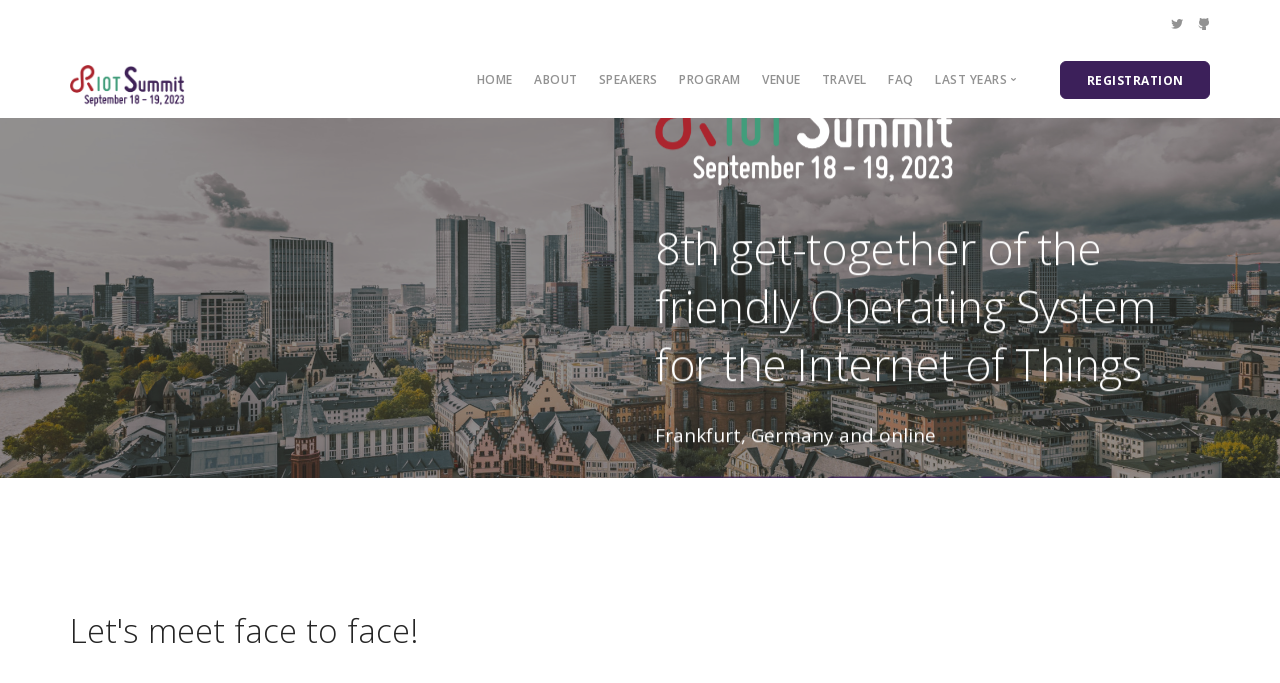

--- FILE ---
content_type: text/html; charset=UTF-8
request_url: https://summit.riot-os.org/2023/
body_size: 95316
content:
<!doctype html>
<html lang="en-US">

<head>
	<meta charset="UTF-8">
	<meta name="viewport" content="width=device-width, initial-scale=1.0">
	<meta http-equiv="X-UA-Compatible" content="IE=edge, IE=11, IE=10"> 
	<link rel="pingback" href="https://summit.riot-os.org/2023/xmlrpc.php" />
	<title>RIOT Summit 2023</title>
<meta name='robots' content='max-image-preview:large' />
<link rel='dns-prefetch' href='//fonts.googleapis.com' />
<link rel='dns-prefetch' href='//s.w.org' />
<link rel="alternate" type="application/rss+xml" title="RIOT Summit 2023 &raquo; Feed" href="https://summit.riot-os.org/2023/feed/" />
<link rel="alternate" type="application/rss+xml" title="RIOT Summit 2023 &raquo; Comments Feed" href="https://summit.riot-os.org/2023/comments/feed/" />
<script type="text/javascript">
window._wpemojiSettings = {"baseUrl":"https:\/\/s.w.org\/images\/core\/emoji\/13.1.0\/72x72\/","ext":".png","svgUrl":"https:\/\/s.w.org\/images\/core\/emoji\/13.1.0\/svg\/","svgExt":".svg","source":{"concatemoji":"https:\/\/summit.riot-os.org\/2023\/wp-includes\/js\/wp-emoji-release.min.js?ver=5.9.3"}};
/*! This file is auto-generated */
!function(e,a,t){var n,r,o,i=a.createElement("canvas"),p=i.getContext&&i.getContext("2d");function s(e,t){var a=String.fromCharCode;p.clearRect(0,0,i.width,i.height),p.fillText(a.apply(this,e),0,0);e=i.toDataURL();return p.clearRect(0,0,i.width,i.height),p.fillText(a.apply(this,t),0,0),e===i.toDataURL()}function c(e){var t=a.createElement("script");t.src=e,t.defer=t.type="text/javascript",a.getElementsByTagName("head")[0].appendChild(t)}for(o=Array("flag","emoji"),t.supports={everything:!0,everythingExceptFlag:!0},r=0;r<o.length;r++)t.supports[o[r]]=function(e){if(!p||!p.fillText)return!1;switch(p.textBaseline="top",p.font="600 32px Arial",e){case"flag":return s([127987,65039,8205,9895,65039],[127987,65039,8203,9895,65039])?!1:!s([55356,56826,55356,56819],[55356,56826,8203,55356,56819])&&!s([55356,57332,56128,56423,56128,56418,56128,56421,56128,56430,56128,56423,56128,56447],[55356,57332,8203,56128,56423,8203,56128,56418,8203,56128,56421,8203,56128,56430,8203,56128,56423,8203,56128,56447]);case"emoji":return!s([10084,65039,8205,55357,56613],[10084,65039,8203,55357,56613])}return!1}(o[r]),t.supports.everything=t.supports.everything&&t.supports[o[r]],"flag"!==o[r]&&(t.supports.everythingExceptFlag=t.supports.everythingExceptFlag&&t.supports[o[r]]);t.supports.everythingExceptFlag=t.supports.everythingExceptFlag&&!t.supports.flag,t.DOMReady=!1,t.readyCallback=function(){t.DOMReady=!0},t.supports.everything||(n=function(){t.readyCallback()},a.addEventListener?(a.addEventListener("DOMContentLoaded",n,!1),e.addEventListener("load",n,!1)):(e.attachEvent("onload",n),a.attachEvent("onreadystatechange",function(){"complete"===a.readyState&&t.readyCallback()})),(n=t.source||{}).concatemoji?c(n.concatemoji):n.wpemoji&&n.twemoji&&(c(n.twemoji),c(n.wpemoji)))}(window,document,window._wpemojiSettings);
</script>
<style type="text/css">
img.wp-smiley,
img.emoji {
	display: inline !important;
	border: none !important;
	box-shadow: none !important;
	height: 1em !important;
	width: 1em !important;
	margin: 0 0.07em !important;
	vertical-align: -0.1em !important;
	background: none !important;
	padding: 0 !important;
}
</style>
	<link rel='stylesheet' id='wp-block-library-css'  href='https://summit.riot-os.org/2023/wp-includes/css/dist/block-library/style.min.css?ver=5.9.3' type='text/css' media='all' />
<style id='global-styles-inline-css' type='text/css'>
body{--wp--preset--color--black: #000000;--wp--preset--color--cyan-bluish-gray: #abb8c3;--wp--preset--color--white: #ffffff;--wp--preset--color--pale-pink: #f78da7;--wp--preset--color--vivid-red: #cf2e2e;--wp--preset--color--luminous-vivid-orange: #ff6900;--wp--preset--color--luminous-vivid-amber: #fcb900;--wp--preset--color--light-green-cyan: #7bdcb5;--wp--preset--color--vivid-green-cyan: #00d084;--wp--preset--color--pale-cyan-blue: #8ed1fc;--wp--preset--color--vivid-cyan-blue: #0693e3;--wp--preset--color--vivid-purple: #9b51e0;--wp--preset--gradient--vivid-cyan-blue-to-vivid-purple: linear-gradient(135deg,rgba(6,147,227,1) 0%,rgb(155,81,224) 100%);--wp--preset--gradient--light-green-cyan-to-vivid-green-cyan: linear-gradient(135deg,rgb(122,220,180) 0%,rgb(0,208,130) 100%);--wp--preset--gradient--luminous-vivid-amber-to-luminous-vivid-orange: linear-gradient(135deg,rgba(252,185,0,1) 0%,rgba(255,105,0,1) 100%);--wp--preset--gradient--luminous-vivid-orange-to-vivid-red: linear-gradient(135deg,rgba(255,105,0,1) 0%,rgb(207,46,46) 100%);--wp--preset--gradient--very-light-gray-to-cyan-bluish-gray: linear-gradient(135deg,rgb(238,238,238) 0%,rgb(169,184,195) 100%);--wp--preset--gradient--cool-to-warm-spectrum: linear-gradient(135deg,rgb(74,234,220) 0%,rgb(151,120,209) 20%,rgb(207,42,186) 40%,rgb(238,44,130) 60%,rgb(251,105,98) 80%,rgb(254,248,76) 100%);--wp--preset--gradient--blush-light-purple: linear-gradient(135deg,rgb(255,206,236) 0%,rgb(152,150,240) 100%);--wp--preset--gradient--blush-bordeaux: linear-gradient(135deg,rgb(254,205,165) 0%,rgb(254,45,45) 50%,rgb(107,0,62) 100%);--wp--preset--gradient--luminous-dusk: linear-gradient(135deg,rgb(255,203,112) 0%,rgb(199,81,192) 50%,rgb(65,88,208) 100%);--wp--preset--gradient--pale-ocean: linear-gradient(135deg,rgb(255,245,203) 0%,rgb(182,227,212) 50%,rgb(51,167,181) 100%);--wp--preset--gradient--electric-grass: linear-gradient(135deg,rgb(202,248,128) 0%,rgb(113,206,126) 100%);--wp--preset--gradient--midnight: linear-gradient(135deg,rgb(2,3,129) 0%,rgb(40,116,252) 100%);--wp--preset--duotone--dark-grayscale: url('#wp-duotone-dark-grayscale');--wp--preset--duotone--grayscale: url('#wp-duotone-grayscale');--wp--preset--duotone--purple-yellow: url('#wp-duotone-purple-yellow');--wp--preset--duotone--blue-red: url('#wp-duotone-blue-red');--wp--preset--duotone--midnight: url('#wp-duotone-midnight');--wp--preset--duotone--magenta-yellow: url('#wp-duotone-magenta-yellow');--wp--preset--duotone--purple-green: url('#wp-duotone-purple-green');--wp--preset--duotone--blue-orange: url('#wp-duotone-blue-orange');--wp--preset--font-size--small: 13px;--wp--preset--font-size--medium: 20px;--wp--preset--font-size--large: 36px;--wp--preset--font-size--x-large: 42px;}.has-black-color{color: var(--wp--preset--color--black) !important;}.has-cyan-bluish-gray-color{color: var(--wp--preset--color--cyan-bluish-gray) !important;}.has-white-color{color: var(--wp--preset--color--white) !important;}.has-pale-pink-color{color: var(--wp--preset--color--pale-pink) !important;}.has-vivid-red-color{color: var(--wp--preset--color--vivid-red) !important;}.has-luminous-vivid-orange-color{color: var(--wp--preset--color--luminous-vivid-orange) !important;}.has-luminous-vivid-amber-color{color: var(--wp--preset--color--luminous-vivid-amber) !important;}.has-light-green-cyan-color{color: var(--wp--preset--color--light-green-cyan) !important;}.has-vivid-green-cyan-color{color: var(--wp--preset--color--vivid-green-cyan) !important;}.has-pale-cyan-blue-color{color: var(--wp--preset--color--pale-cyan-blue) !important;}.has-vivid-cyan-blue-color{color: var(--wp--preset--color--vivid-cyan-blue) !important;}.has-vivid-purple-color{color: var(--wp--preset--color--vivid-purple) !important;}.has-black-background-color{background-color: var(--wp--preset--color--black) !important;}.has-cyan-bluish-gray-background-color{background-color: var(--wp--preset--color--cyan-bluish-gray) !important;}.has-white-background-color{background-color: var(--wp--preset--color--white) !important;}.has-pale-pink-background-color{background-color: var(--wp--preset--color--pale-pink) !important;}.has-vivid-red-background-color{background-color: var(--wp--preset--color--vivid-red) !important;}.has-luminous-vivid-orange-background-color{background-color: var(--wp--preset--color--luminous-vivid-orange) !important;}.has-luminous-vivid-amber-background-color{background-color: var(--wp--preset--color--luminous-vivid-amber) !important;}.has-light-green-cyan-background-color{background-color: var(--wp--preset--color--light-green-cyan) !important;}.has-vivid-green-cyan-background-color{background-color: var(--wp--preset--color--vivid-green-cyan) !important;}.has-pale-cyan-blue-background-color{background-color: var(--wp--preset--color--pale-cyan-blue) !important;}.has-vivid-cyan-blue-background-color{background-color: var(--wp--preset--color--vivid-cyan-blue) !important;}.has-vivid-purple-background-color{background-color: var(--wp--preset--color--vivid-purple) !important;}.has-black-border-color{border-color: var(--wp--preset--color--black) !important;}.has-cyan-bluish-gray-border-color{border-color: var(--wp--preset--color--cyan-bluish-gray) !important;}.has-white-border-color{border-color: var(--wp--preset--color--white) !important;}.has-pale-pink-border-color{border-color: var(--wp--preset--color--pale-pink) !important;}.has-vivid-red-border-color{border-color: var(--wp--preset--color--vivid-red) !important;}.has-luminous-vivid-orange-border-color{border-color: var(--wp--preset--color--luminous-vivid-orange) !important;}.has-luminous-vivid-amber-border-color{border-color: var(--wp--preset--color--luminous-vivid-amber) !important;}.has-light-green-cyan-border-color{border-color: var(--wp--preset--color--light-green-cyan) !important;}.has-vivid-green-cyan-border-color{border-color: var(--wp--preset--color--vivid-green-cyan) !important;}.has-pale-cyan-blue-border-color{border-color: var(--wp--preset--color--pale-cyan-blue) !important;}.has-vivid-cyan-blue-border-color{border-color: var(--wp--preset--color--vivid-cyan-blue) !important;}.has-vivid-purple-border-color{border-color: var(--wp--preset--color--vivid-purple) !important;}.has-vivid-cyan-blue-to-vivid-purple-gradient-background{background: var(--wp--preset--gradient--vivid-cyan-blue-to-vivid-purple) !important;}.has-light-green-cyan-to-vivid-green-cyan-gradient-background{background: var(--wp--preset--gradient--light-green-cyan-to-vivid-green-cyan) !important;}.has-luminous-vivid-amber-to-luminous-vivid-orange-gradient-background{background: var(--wp--preset--gradient--luminous-vivid-amber-to-luminous-vivid-orange) !important;}.has-luminous-vivid-orange-to-vivid-red-gradient-background{background: var(--wp--preset--gradient--luminous-vivid-orange-to-vivid-red) !important;}.has-very-light-gray-to-cyan-bluish-gray-gradient-background{background: var(--wp--preset--gradient--very-light-gray-to-cyan-bluish-gray) !important;}.has-cool-to-warm-spectrum-gradient-background{background: var(--wp--preset--gradient--cool-to-warm-spectrum) !important;}.has-blush-light-purple-gradient-background{background: var(--wp--preset--gradient--blush-light-purple) !important;}.has-blush-bordeaux-gradient-background{background: var(--wp--preset--gradient--blush-bordeaux) !important;}.has-luminous-dusk-gradient-background{background: var(--wp--preset--gradient--luminous-dusk) !important;}.has-pale-ocean-gradient-background{background: var(--wp--preset--gradient--pale-ocean) !important;}.has-electric-grass-gradient-background{background: var(--wp--preset--gradient--electric-grass) !important;}.has-midnight-gradient-background{background: var(--wp--preset--gradient--midnight) !important;}.has-small-font-size{font-size: var(--wp--preset--font-size--small) !important;}.has-medium-font-size{font-size: var(--wp--preset--font-size--medium) !important;}.has-large-font-size{font-size: var(--wp--preset--font-size--large) !important;}.has-x-large-font-size{font-size: var(--wp--preset--font-size--x-large) !important;}
</style>
<link rel='stylesheet' id='contact-form-7-css'  href='https://summit.riot-os.org/2023/wp-content/plugins/contact-form-7/includes/css/styles.css?ver=5.5.6.1' type='text/css' media='all' />
<link rel='stylesheet' id='justifiedGallery-css'  href='https://summit.riot-os.org/2023/wp-content/plugins/flickr-justified-gallery/css/justifiedGallery.min.css?ver=v3.6' type='text/css' media='all' />
<link rel='stylesheet' id='flickrJustifiedGalleryWPPlugin-css'  href='https://summit.riot-os.org/2023/wp-content/plugins/flickr-justified-gallery/css/flickrJustifiedGalleryWPPlugin.css?ver=v3.6' type='text/css' media='all' />
<link rel='stylesheet' id='swipebox-css'  href='https://summit.riot-os.org/2023/wp-content/plugins/flickr-justified-gallery/lightboxes/swipebox/css/swipebox.min.css?ver=5.9.3' type='text/css' media='all' />
<link rel='stylesheet' id='rs-plugin-settings-css'  href='https://summit.riot-os.org/2023/wp-content/plugins/revslider/public/assets/css/rs6.css?ver=6.1.0' type='text/css' media='all' />
<style id='rs-plugin-settings-inline-css' type='text/css'>
#rs-demo-id {}
</style>
<link rel='stylesheet' id='ebor-google-font-css'  href='//fonts.googleapis.com/css?family=Open+Sans%3A200%2C300%2C400%2C400i%2C500%2C600%2C700%7CMerriweather%3A300%2C300i%7CMaterial+Icons&#038;ver=10.6.3' type='text/css' media='all' />
<link rel='stylesheet' id='bootstrap-css'  href='https://summit.riot-os.org/2023/wp-content/themes/stack/style/css/bootstrap.css?ver=10.6.3' type='text/css' media='all' />
<link rel='stylesheet' id='ebor-icons-css'  href='https://summit.riot-os.org/2023/wp-content/themes/stack/style/css/icons.css?ver=10.6.3' type='text/css' media='all' />
<link rel='stylesheet' id='ebor-plugins-css'  href='https://summit.riot-os.org/2023/wp-content/themes/stack/style/css/plugins.css?ver=10.6.3' type='text/css' media='all' />
<link rel='stylesheet' id='ebor-theme-css'  href='https://summit.riot-os.org/2023/wp-content/uploads/wp-less/stack/style/css/theme-0d5f6f8a93.css' type='text/css' media='all' />
<link rel='stylesheet' id='ebor-style-css'  href='https://summit.riot-os.org/2023/wp-content/themes/stack/style.css?ver=10.6.3' type='text/css' media='all' />
<style id='ebor-style-inline-css' type='text/css'>

			.btn--primary .btn__text, .btn--primary:visited .btn__text {
			    color: #ffffff;	
			}
			input[type].btn--primary,
			.pos-fixed.bar--transparent.bg--primary,
			.ebor-cart-count, .woocommerce #respond input#submit.alt.disabled, .woocommerce #respond input#submit.alt.disabled:hover, .woocommerce #respond input#submit.alt:disabled, .woocommerce #respond input#submit.alt:disabled:hover, .woocommerce #respond input#submit.alt:disabled[disabled], .woocommerce #respond input#submit.alt:disabled[disabled]:hover, .woocommerce a.button.alt.disabled, .woocommerce a.button.alt.disabled:hover, .woocommerce a.button.alt:disabled, .woocommerce a.button.alt:disabled:hover, .woocommerce a.button.alt:disabled[disabled], .woocommerce a.button.alt:disabled[disabled]:hover, .woocommerce button.button.alt.disabled, .woocommerce button.button.alt.disabled:hover, .woocommerce button.button.alt:disabled, .woocommerce button.button.alt:disabled:hover, .woocommerce button.button.alt:disabled[disabled], .woocommerce button.button.alt:disabled[disabled]:hover, .woocommerce input.button.alt.disabled, .woocommerce input.button.alt.disabled:hover, .woocommerce input.button.alt:disabled, .woocommerce input.button.alt:disabled:hover, .woocommerce input.button.alt:disabled[disabled], .woocommerce input.button.alt:disabled[disabled]:hover {
				background: #3c205a;	
			}
			.pos-fixed.bar--transparent.bg--secondary {
				background: #FAFAFA;
			}
			.pos-fixed.bar--transparent.bg--dark {
				background: #252525;
			}
			.pos-fixed.bar--transparent.bg--primary-1 {
				background: #31639C;
			}
			.bg--white h1, .bg--white h2, .bg--white h3, .bg--white h4, .bg--white h5, .bg--white h6, .bg--white i, .mobile-header .cart-link {
			    color: #252525;
			}
			@media all and (max-width:767px) {
			    .bar.bg--dark.bar--mobile-sticky[data-scroll-class*="fixed"].pos-fixed,
			    .bar.bg--dark.bar--mobile-sticky[data-scroll-class*="fixed"]+.bar.pos-fixed {
			    	background: #252525;
			    }
			    .bar.bg--secondary.bar--mobile-sticky[data-scroll-class*="fixed"].pos-fixed,
			    .bar.bg--secondary.bar--mobile-sticky[data-scroll-class*="fixed"]+.bar.pos-fixed {
			    	background: #FAFAFA;
			    }
			}
			.thumbnails-slider .thumbnail-trigger.active img {
				border: 1px solid #3c205a;
			}
			.menu-horizontal > li > a, .menu-horizontal > li > span, .menu-horizontal > li > .modal-instance > .modal-trigger {
				font-size: 1em;
			}
			.woocommerce #respond input#submit.alt, 
			.woocommerce a.button.alt, 
			.woocommerce button.button.alt, 
			.woocommerce input.button.alt,
			.woocommerce #respond input#submit, 
			.woocommerce a.button, 
			.woocommerce button.button, 
			.woocommerce input.button {
				background: #3c205a;
				color: #fff;
				transition: 0.1s linear;
			}
			.woocommerce #respond input#submit.alt:hover, 
			.woocommerce a.button.alt:hover, 
			.woocommerce button.button.alt:hover, 
			.woocommerce input.button.alt:hover,
			.woocommerce #respond input#submit:hover, 
			.woocommerce a.button:hover, 
			.woocommerce button.button:hover, 
			.woocommerce input.button:hover {
				color: #fff;
				opacity: 0.9;
				background: #3c205a;
				transform: translate3d(0, -2px, 0);
				-webkit-transform: translate3d(0, -2px, 0);
			}
		
</style>
<link rel='stylesheet' id='ebor-iconsmind-css'  href='https://summit.riot-os.org/2023/wp-content/themes/stack/style/css/iconsmind.css?ver=10.6.3' type='text/css' media='all' />
<script type='text/javascript' src='https://summit.riot-os.org/2023/wp-includes/js/jquery/jquery.min.js?ver=3.6.0' id='jquery-core-js'></script>
<script type='text/javascript' src='https://summit.riot-os.org/2023/wp-includes/js/jquery/jquery-migrate.min.js?ver=3.3.2' id='jquery-migrate-js'></script>
<script type='text/javascript' src='https://summit.riot-os.org/2023/wp-content/plugins/revslider/public/assets/js/revolution.tools.min.js?ver=6.0' id='tp-tools-js'></script>
<script type='text/javascript' src='https://summit.riot-os.org/2023/wp-content/plugins/revslider/public/assets/js/rs6.min.js?ver=6.1.0' id='revmin-js'></script>
<link rel="https://api.w.org/" href="https://summit.riot-os.org/2023/wp-json/" /><link rel="alternate" type="application/json" href="https://summit.riot-os.org/2023/wp-json/wp/v2/pages/1249" /><link rel="EditURI" type="application/rsd+xml" title="RSD" href="https://summit.riot-os.org/2023/xmlrpc.php?rsd" />
<link rel="wlwmanifest" type="application/wlwmanifest+xml" href="https://summit.riot-os.org/2023/wp-includes/wlwmanifest.xml" /> 
<meta name="generator" content="WordPress 5.9.3" />
<link rel="canonical" href="https://summit.riot-os.org/2023/" />
<link rel='shortlink' href='https://summit.riot-os.org/2023/' />
<link rel="alternate" type="application/json+oembed" href="https://summit.riot-os.org/2023/wp-json/oembed/1.0/embed?url=https%3A%2F%2Fsummit.riot-os.org%2F2023%2F" />
<link rel="alternate" type="text/xml+oembed" href="https://summit.riot-os.org/2023/wp-json/oembed/1.0/embed?url=https%3A%2F%2Fsummit.riot-os.org%2F2023%2F&#038;format=xml" />
<meta name="generator" content="Powered by WPBakery Page Builder - drag and drop page builder for WordPress."/>
<meta name="generator" content="Powered by Slider Revolution 6.1.0 - responsive, Mobile-Friendly Slider Plugin for WordPress with comfortable drag and drop interface." />
<link rel="icon" href="https://summit.riot-os.org/2023/wp-content/uploads/sites/18/2022/06/cropped-favicon-32x32.png" sizes="32x32" />
<link rel="icon" href="https://summit.riot-os.org/2023/wp-content/uploads/sites/18/2022/06/cropped-favicon-192x192.png" sizes="192x192" />
<link rel="apple-touch-icon" href="https://summit.riot-os.org/2023/wp-content/uploads/sites/18/2022/06/cropped-favicon-180x180.png" />
<meta name="msapplication-TileImage" content="https://summit.riot-os.org/2023/wp-content/uploads/sites/18/2022/06/cropped-favicon-270x270.png" />
<script type="text/javascript">function setREVStartSize(a){try{var b,c=document.getElementById(a.c).parentNode.offsetWidth;if(c=0===c||isNaN(c)?window.innerWidth:c,a.tabw=void 0===a.tabw?0:parseInt(a.tabw),a.thumbw=void 0===a.thumbw?0:parseInt(a.thumbw),a.tabh=void 0===a.tabh?0:parseInt(a.tabh),a.thumbh=void 0===a.thumbh?0:parseInt(a.thumbh),a.tabhide=void 0===a.tabhide?0:parseInt(a.tabhide),a.thumbhide=void 0===a.thumbhide?0:parseInt(a.thumbhide),a.mh=void 0===a.mh||""==a.mh?0:a.mh,"fullscreen"===a.layout||"fullscreen"===a.l)b=Math.max(a.mh,window.innerHeight);else{for(var d in a.gw=Array.isArray(a.gw)?a.gw:[a.gw],a.rl)(void 0===a.gw[d]||0===a.gw[d])&&(a.gw[d]=a.gw[d-1]);for(var d in a.gh=void 0===a.el||""===a.el||Array.isArray(a.el)&&0==a.el.length?a.gh:a.el,a.gh=Array.isArray(a.gh)?a.gh:[a.gh],a.rl)(void 0===a.gh[d]||0===a.gh[d])&&(a.gh[d]=a.gh[d-1]);var e,f=Array(a.rl.length),g=0;for(var d in a.tabw=a.tabhide>=c?0:a.tabw,a.thumbw=a.thumbhide>=c?0:a.thumbw,a.tabh=a.tabhide>=c?0:a.tabh,a.thumbh=a.thumbhide>=c?0:a.thumbh,a.rl)f[d]=a.rl[d]<window.innerWidth?0:a.rl[d];for(var d in e=f[0],f)e>f[d]&&0<f[d]&&(e=f[d],g=d);var h=c>a.gw[g]+a.tabw+a.thumbw?1:(c-(a.tabw+a.thumbw))/a.gw[g];b=a.gh[g]*h+(a.tabh+a.thumbh)}void 0===window.rs_init_css&&(window.rs_init_css=document.head.appendChild(document.createElement("style"))),document.getElementById(a.c).height=b,window.rs_init_css.innerHTML+="#"+a.c+"_wrapper { height: "+b+"px }"}catch(a){console.log("Failure at Presize of Slider:"+a)}};</script>
<noscript><style> .wpb_animate_when_almost_visible { opacity: 1; }</style></noscript></head>

<body class="home page-template-default page page-id-1249 stack--rounded normal-layout active-tabs active-accordions parallax-enable-mobile wpb-js-composer js-comp-ver-6.5.0 vc_responsive variant-content variant-v1-6-0" data-smooth-scroll-offset="0" data-smooth-scroll-offset-mobile="0" data-skip-responsive-menu="no">

<svg xmlns="http://www.w3.org/2000/svg" viewBox="0 0 0 0" width="0" height="0" focusable="false" role="none" style="visibility: hidden; position: absolute; left: -9999px; overflow: hidden;" ><defs><filter id="wp-duotone-dark-grayscale"><feColorMatrix color-interpolation-filters="sRGB" type="matrix" values=" .299 .587 .114 0 0 .299 .587 .114 0 0 .299 .587 .114 0 0 .299 .587 .114 0 0 " /><feComponentTransfer color-interpolation-filters="sRGB" ><feFuncR type="table" tableValues="0 0.49803921568627" /><feFuncG type="table" tableValues="0 0.49803921568627" /><feFuncB type="table" tableValues="0 0.49803921568627" /><feFuncA type="table" tableValues="1 1" /></feComponentTransfer><feComposite in2="SourceGraphic" operator="in" /></filter></defs></svg><svg xmlns="http://www.w3.org/2000/svg" viewBox="0 0 0 0" width="0" height="0" focusable="false" role="none" style="visibility: hidden; position: absolute; left: -9999px; overflow: hidden;" ><defs><filter id="wp-duotone-grayscale"><feColorMatrix color-interpolation-filters="sRGB" type="matrix" values=" .299 .587 .114 0 0 .299 .587 .114 0 0 .299 .587 .114 0 0 .299 .587 .114 0 0 " /><feComponentTransfer color-interpolation-filters="sRGB" ><feFuncR type="table" tableValues="0 1" /><feFuncG type="table" tableValues="0 1" /><feFuncB type="table" tableValues="0 1" /><feFuncA type="table" tableValues="1 1" /></feComponentTransfer><feComposite in2="SourceGraphic" operator="in" /></filter></defs></svg><svg xmlns="http://www.w3.org/2000/svg" viewBox="0 0 0 0" width="0" height="0" focusable="false" role="none" style="visibility: hidden; position: absolute; left: -9999px; overflow: hidden;" ><defs><filter id="wp-duotone-purple-yellow"><feColorMatrix color-interpolation-filters="sRGB" type="matrix" values=" .299 .587 .114 0 0 .299 .587 .114 0 0 .299 .587 .114 0 0 .299 .587 .114 0 0 " /><feComponentTransfer color-interpolation-filters="sRGB" ><feFuncR type="table" tableValues="0.54901960784314 0.98823529411765" /><feFuncG type="table" tableValues="0 1" /><feFuncB type="table" tableValues="0.71764705882353 0.25490196078431" /><feFuncA type="table" tableValues="1 1" /></feComponentTransfer><feComposite in2="SourceGraphic" operator="in" /></filter></defs></svg><svg xmlns="http://www.w3.org/2000/svg" viewBox="0 0 0 0" width="0" height="0" focusable="false" role="none" style="visibility: hidden; position: absolute; left: -9999px; overflow: hidden;" ><defs><filter id="wp-duotone-blue-red"><feColorMatrix color-interpolation-filters="sRGB" type="matrix" values=" .299 .587 .114 0 0 .299 .587 .114 0 0 .299 .587 .114 0 0 .299 .587 .114 0 0 " /><feComponentTransfer color-interpolation-filters="sRGB" ><feFuncR type="table" tableValues="0 1" /><feFuncG type="table" tableValues="0 0.27843137254902" /><feFuncB type="table" tableValues="0.5921568627451 0.27843137254902" /><feFuncA type="table" tableValues="1 1" /></feComponentTransfer><feComposite in2="SourceGraphic" operator="in" /></filter></defs></svg><svg xmlns="http://www.w3.org/2000/svg" viewBox="0 0 0 0" width="0" height="0" focusable="false" role="none" style="visibility: hidden; position: absolute; left: -9999px; overflow: hidden;" ><defs><filter id="wp-duotone-midnight"><feColorMatrix color-interpolation-filters="sRGB" type="matrix" values=" .299 .587 .114 0 0 .299 .587 .114 0 0 .299 .587 .114 0 0 .299 .587 .114 0 0 " /><feComponentTransfer color-interpolation-filters="sRGB" ><feFuncR type="table" tableValues="0 0" /><feFuncG type="table" tableValues="0 0.64705882352941" /><feFuncB type="table" tableValues="0 1" /><feFuncA type="table" tableValues="1 1" /></feComponentTransfer><feComposite in2="SourceGraphic" operator="in" /></filter></defs></svg><svg xmlns="http://www.w3.org/2000/svg" viewBox="0 0 0 0" width="0" height="0" focusable="false" role="none" style="visibility: hidden; position: absolute; left: -9999px; overflow: hidden;" ><defs><filter id="wp-duotone-magenta-yellow"><feColorMatrix color-interpolation-filters="sRGB" type="matrix" values=" .299 .587 .114 0 0 .299 .587 .114 0 0 .299 .587 .114 0 0 .299 .587 .114 0 0 " /><feComponentTransfer color-interpolation-filters="sRGB" ><feFuncR type="table" tableValues="0.78039215686275 1" /><feFuncG type="table" tableValues="0 0.94901960784314" /><feFuncB type="table" tableValues="0.35294117647059 0.47058823529412" /><feFuncA type="table" tableValues="1 1" /></feComponentTransfer><feComposite in2="SourceGraphic" operator="in" /></filter></defs></svg><svg xmlns="http://www.w3.org/2000/svg" viewBox="0 0 0 0" width="0" height="0" focusable="false" role="none" style="visibility: hidden; position: absolute; left: -9999px; overflow: hidden;" ><defs><filter id="wp-duotone-purple-green"><feColorMatrix color-interpolation-filters="sRGB" type="matrix" values=" .299 .587 .114 0 0 .299 .587 .114 0 0 .299 .587 .114 0 0 .299 .587 .114 0 0 " /><feComponentTransfer color-interpolation-filters="sRGB" ><feFuncR type="table" tableValues="0.65098039215686 0.40392156862745" /><feFuncG type="table" tableValues="0 1" /><feFuncB type="table" tableValues="0.44705882352941 0.4" /><feFuncA type="table" tableValues="1 1" /></feComponentTransfer><feComposite in2="SourceGraphic" operator="in" /></filter></defs></svg><svg xmlns="http://www.w3.org/2000/svg" viewBox="0 0 0 0" width="0" height="0" focusable="false" role="none" style="visibility: hidden; position: absolute; left: -9999px; overflow: hidden;" ><defs><filter id="wp-duotone-blue-orange"><feColorMatrix color-interpolation-filters="sRGB" type="matrix" values=" .299 .587 .114 0 0 .299 .587 .114 0 0 .299 .587 .114 0 0 .299 .587 .114 0 0 " /><feComponentTransfer color-interpolation-filters="sRGB" ><feFuncR type="table" tableValues="0.098039215686275 1" /><feFuncG type="table" tableValues="0 0.66274509803922" /><feFuncB type="table" tableValues="0.84705882352941 0.41960784313725" /><feFuncA type="table" tableValues="1 1" /></feComponentTransfer><feComposite in2="SourceGraphic" operator="in" /></filter></defs></svg>
<a href="#" id="start" title="Start"></a>

<div class="notification pos-top pos-right search-box bg--white border--bottom" data-animation="from-top" data-notification-link="search-box">
	<form method="get" action="https://summit.riot-os.org/2023/">
		<div class="row">
			<div class="col-md-6 col-md-offset-3 col-sm-8 col-sm-offset-2">
				<input type="search" name="s" placeholder="Type search query and hit enter" />
			</div>
		</div><!--end of row-->
	</form>
</div><!--end of notification-->
<div class="nav-container">

	
<section class="bar bar-3 bar--sm original--bg header--top-bar" >
	<div class="container">
		<div class="row">
		
							<div class="col-md-6">
					<div class="bar__module">
						<span class="type--fade top-bar-blurb"> </span>	
					</div>
				</div>
						
			<div class="col-md-6 text-right text-left-xs text-left-sm">
				<div class="bar__module">
					<ul class="menu-horizontal">
					
												
												
							<li>
											      <a href="https://twitter.com/RIOT_OS" title="RIOT Summit 2023 Twitter Page" target="_blank">
												      <i class="socicon icon--xs socicon-twitter"></i>
											      </a>
											  </li><li>
											      <a href="https://github.com/RIOT-OS/RIOT" title="RIOT Summit 2023 Github Page" target="_blank">
												      <i class="socicon icon--xs socicon-github"></i>
											      </a>
											  </li>							
												
												
												
												
												
					</ul>
				</div>
			</div>
		</div><!--end of row-->
	</div><!--end of container-->
</section><!--end bar-->	
	<div class="bar bar--sm visible-xs original--bg bar--mobile-sticky" data-scroll-class="200px:pos-fixed">
		<div class="container">
			<div class="row">
				<div class="col-xs-8 col-sm-10">
					
<a href="https://summit.riot-os.org/2023/" class="logo-holder">
		<img class="logo logo-dark" alt="RIOT Summit 2023" src="http://summit.riot-os.org/2023/wp-content/uploads/sites/18/2023/04/summit-date-2023.png" />
	<img class="logo logo-light" alt="RIOT Summit 2023" src="http://summit.riot-os.org/2023/wp-content/uploads/sites/17/2022/06/summit-date-white.png" />
</a>				</div>
				<div class="col-xs-4 col-sm-2 text-right mobile-header">
										<a href="#" class="hamburger-toggle" data-toggle-class="#menu1;hidden-xs">
						<i class="icon--sm stack-interface stack-menu"></i>
					</a>
				</div>
			</div><!--end of row-->
		</div><!--end of container-->
	</div><!--end bar-->
	
	<nav id="menu1" class="bar bar--sm bar-1 hidden-xs hiddem-sm original--bg" data-scroll-class="200px:pos-fixed">
		<div class="container">
			<div class="row">
				<div class="col-md-1 col-sm-2 hidden-xs">
					<div class="bar__module">
						
<a href="https://summit.riot-os.org/2023/" class="logo-holder">
		<img class="logo logo-dark" alt="RIOT Summit 2023" src="http://summit.riot-os.org/2023/wp-content/uploads/sites/18/2023/04/summit-date-2023.png" />
	<img class="logo logo-light" alt="RIOT Summit 2023" src="http://summit.riot-os.org/2023/wp-content/uploads/sites/17/2022/06/summit-date-white.png" />
</a>	
					</div><!--end module-->
				</div>
				<div class="col-md-11 col-sm-12 text-right text-left-xs text-left-sm">
					<div class="bar__module">
	<ul id="menu-main-menu" class="menu-horizontal text-left"><li id="menu-item-137" class="menu-item menu-item-type-custom menu-item-object-custom menu-item-home menu-item-137"><a href="https://summit.riot-os.org">Home</a></li>
<li id="menu-item-138" class="menu-item menu-item-type-custom menu-item-object-custom menu-item-home menu-item-138"><a href="#about">About</a></li>
<li id="menu-item-1888" class="menu-item menu-item-type-custom menu-item-object-custom menu-item-1888"><a href="#speakers">Speakers</a></li>
<li id="menu-item-2146" class="menu-item menu-item-type-custom menu-item-object-custom menu-item-2146"><a href="#agenda">Program</a></li>
<li id="menu-item-427" class="menu-item menu-item-type-custom menu-item-object-custom menu-item-home menu-item-427"><a href="#venue">Venue</a></li>
<li id="menu-item-1773" class="menu-item menu-item-type-custom menu-item-object-custom menu-item-1773"><a href="#travel-information">Travel</a></li>
<li id="menu-item-1393" class="menu-item menu-item-type-custom menu-item-object-custom menu-item-home menu-item-1393"><a href="#faq">FAQ</a></li>
<li id="menu-item-975" class="menu-item menu-item-type-custom menu-item-object-custom menu-item-has-children menu-item-975 dropdown"><span class="dropdown__trigger">Last years</span><div class="dropdown__container"><div class="container"><div class="row"><div class="dropdown__content col-md-2 col-sm-4"><ul class="menu-vertical">	<li id="menu-item-1031" class="menu-item menu-item-type-custom menu-item-object-custom menu-item-1031"><a href="/2016">2016</a></li>
	<li id="menu-item-1030" class="menu-item menu-item-type-custom menu-item-object-custom menu-item-1030"><a href="/2017">2017</a></li>
	<li id="menu-item-1217" class="menu-item menu-item-type-custom menu-item-object-custom menu-item-1217"><a href="/2018">2018</a></li>
	<li id="menu-item-1543" class="menu-item menu-item-type-custom menu-item-object-custom menu-item-1543"><a href="/2019">2019</a></li>
	<li id="menu-item-1544" class="menu-item menu-item-type-custom menu-item-object-custom menu-item-1544"><a href="/2020">2020</a></li>
	<li id="menu-item-1753" class="menu-item menu-item-type-custom menu-item-object-custom menu-item-1753"><a href="/2021">2021</a></li>
	<li id="menu-item-2054" class="menu-item menu-item-type-custom menu-item-object-custom menu-item-2054"><a href="/2022">2022</a></li>
</ul></div></div></div></div></li>
</ul></div>	
					
<div class="bar__module stack-header-buttons">
	
		
							
			<a 
			class="btn btn--sm btn--primary type--uppercase" 
			href="https://riot-summit2023.eventbrite.de" 
			target=""
		>
			<span class="btn__text">Registration</span>
		</a>
		
		
</div><!--end module-->				</div>
			</div><!--end of row-->
		</div><!--end of container-->
	</nav><!--end bar-->

</div>
<div class="main-container">


    <a id="header-image" class="in-page-link"></a>
    <section class="switchable imagebg height-50 parallax" data-overlay="5">
        <div class="background-image-holder"><img alt="" src="http://summit.riot-os.org/2023/wp-content/uploads/sites/18/2023/04/frankfurt_resized.jpg"></div>
        <div class="container pos-vertical-center">
            <div class="row">
                <div class="col-sm-6">
                    <h2><img class="alignnone wp-image-1537 size-medium" src="http://summit.riot-os.org/2023/wp-content/uploads/sites/18/2023/04/summit-date-2023-white.png" alt="" width="300" height="125"></h2>
                    <h1 style="text-align: left;"><span>8th get-together of the friendly Operating System for the Internet of Things</span></h1>
                    <h2 class="lead"><span>Frankfurt, Germany and online</span></h2>
                    <p style="display: none;"><a class="btn btn--primary type--uppercase inner-link" href="#team-speakers-2"><span class="btn__text">Speakers</span></a><br><a class="btn btn--primary type--uppercase" href="https://youtube.com/playlist?list=PLDXXQJiSjPKHyo7D9xDLJELFQw5GHKQYJ"><span class="btn__text">Videos</span></a><br><a class="btn btn--primary type--uppercase" href="https://www.flickr.com/photos/142412063@N07/albums/72177720311741278"><span class="btn__text">Photos</span></a></p>
                    <p><a class="btn btn--primary type--uppercase" href="https://summit.riot-os.org/2023/#speakers"><span class="btn__text">SPEAKERS</span></a><a class="btn btn--primary type--uppercase" href="https://www.youtube.com/playlist?list=PLDXXQJiSjPKE8TqiFJvVbmk_qE_zYAP1G" target="_blank" rel="noopener"><span class="btn__text">VIDEOS</span></a><a class="btn btn--primary type--uppercase" href="https://www.flickr.com/photos/142412063@N07/albums/72177720311741278" target="_blank" rel="noopener"><span class="btn__text">PHOTOS</span></a></p>
                </div>
            </div>
            <!--end of row-->
        </div>
        <!--end of container-->
    </section>
    <a id="lets-meet" class="in-page-link"></a>
    <section class="space--xs">
        <div class="container">
            <div class="row">
                <div class="col-sm-12"><span id="about"> </span><br><br><br>
                    <h2>Let's meet face to face!</h2>
                </div>
            </div>
            <!--end of row-->
        </div>
        <!--end of container-->
    </section>
    <a id="about-section" class="in-page-link"></a>
    <section class="space--sm">
        <div class="container">
            <div class="row">
                <div class="col-md-6 col-sm-12">
                    <h3>About RIOT</h3>
                    <p>RIOT is the friendly operating system for the Internet of Things. If you cannot run Linux on your device due to constrained hardware, use RIOT! RIOT explicitly implements the idea of an open Internet. It supports all relevant standards and is distributed under open source license. You find more details on <a href="https://riot-os.org">www.riot-os.org</a>.</p>
                    <p><br>The RIOT community consists of companies, academias, and hobbyist, distributed all around the world. RIOT aims to implement all relevant open standards supporting an Internet of Things that is connected, secure, durable &amp; privacy-friendly.</p>
                </div>
                <div class="col-md-6 col-sm-12">
                    <h3>About the RIOT Summit</h3>
                    <p>Over the last years, RIOT has emerged as one of the agile and state of the art operating system for the IoT. The previous Summits were a big success. It’s time to meet again!</p>
                    <p><br>The RIOT Summit aims for bringing together RIOTers, beginners and experts, as well as people interested in the IoT in general and decision makers who plan to deploy RIOT in the future. The event combines plenary talks, hands-on tutorials, and break-out sessions. The Summit will not only inform about latest developments but will also help to gather feedback from the community to shape the RIOT future.</p>
                </div>
            </div>
            <!--end of row-->
        </div>
        <!--end of container-->
    </section>
    <section class="switchable switchable--switch imagebg parallax height-60" data-overlay="2">
        <div class="background-image-holder"><img alt="" src="https://summit.riot-os.org/2023/wp-content/uploads/sites/17/2022/06/img_8077_48715898626_o.jpeg"></div>
        <div class="container pos-vertical-center">
            <div class="row">
                <div class="col-sm-6"> </div>
            </div>
            <!--end of row-->
        </div>
        <!--end of container-->
    </section>
    <section class="bg--primary">
        <div class="container">
            <div class="row">
                <div class="col-sm-6 col-md-4">
                    <div class="feature feature-6"> <i class="icon color--primary material-icons icon--sm">check_circle</i>
                        
                            <h3>What can you expect?</h3>
                            <h4 class="lead">This is the eighth summit of the RIOT community. We will put hell of a lot of energy to make this a special event.</h4>
                            <ul>
                                <li>Great talks</li>
                                <li>Lively demos and tutorials</li>
                                <li>Social networking</li>
                                <li>No registration fees but reservation is needed</li>
                            </ul>
                        
                    </div>
                    <!--end feature-->
                </div>
                <div class="col-sm-6 col-md-4">
                    <div class="feature feature-6"> <i class="icon color--primary material-icons icon--sm">check_circle</i>
                        
                            <h3>Why should you attend?</h3>
                            <h4 class="lead">It’s like vacation. Once a year you should come together with the members of the community to reflect on the past and push the future.</h4>
                            <ul class="ruled-list">
                                <li>Contact with senior and junior RIOT developers</li>
                                <li>Latest community news</li>
                                <li>Participation is free</li>
                            </ul>
                        
                    </div>
                    <!--end feature-->
                </div>
                <div class="col-sm-6 col-md-4">
                    <div class="feature feature-6"> <i class="icon color--primary material-icons icon--sm">check_circle</i>
                        
                            <h3>Why should you sponsor?</h3>
                            <h4 class="lead">RIOT is a community product and we want to involve as many people as possible. We don’t want to introduce fees and <a href="https://summit.riot-os.org/2023/call-for-sponsors/">need your help</a>!</h4>
                            <ul class="ruled-list">
                                <li>Explicit support of the RIOT community</li>
                                <li>High visibility</li>
                                <li>Different sponsor levels</li>
                                <li>Connect with RIOT developers and users</li>
                            </ul>
                        
                    </div>
                    <!--end feature-->
                </div>
            </div>
            <!--end of row-->
        </div>
        <!--end of container-->
    </section>
    <section class="switchable imagebg height-50 parallax switchable--switch" data-overlay="4">
        <div class="background-image-holder"><img alt="" src="https://summit.riot-os.org/2023/wp-content/uploads/sites/17/2022/06/img_8451_48715564293_o.jpeg"></div>
        <div class="container pos-vertical-center">
            <div class="row">
                <div class="col-sm-6">
                    <h1>The RIOT Summit: 2 days of great talks, tutorials, and demos for IoT enthusiasts.</h1>
                    <p class="lead">You want to give a talk or present a demo? Please <a href="https://summit.riot-os.org/2023/call-for-contributions">submit</a>!</p>
                </div>
            </div>
            <!--end of row-->
        </div>
        <!--end of container-->
    </section>
    <a id="page-title-speakers-anchor" class="in-page-link"></a>
    <section class="bg--primary space--xxs">
        <div class="container">
            <div class="row">
                <div class="col-sm-12">
                    <h1><span id="speakers">Keynote</span></h1>
                </div>
            </div>
            <!--end of row-->
        </div>
        <!--end of container-->
    </section>
    <a id="keynote-speaker" class="in-page-link"></a>
    <section class="space--xxs bg--primary text-center">
        <div class="container"> <div class="row text-center" style="display: flex;flex-wrap: wrap;">
	<div id="2158" class="col-sm-4 post-2158 team type-team status-publish has-post-thumbnail hentry team_category-riot-summit-2023-keynote">
    <div class="feature feature-8">
    	<a href="https://summit.riot-os.org/2023/blog/speakers/oliver-oleg-hahm/" class="image-wrapper background-image-holder">
       		<img width="300" height="300" src="https://summit.riot-os.org/2023/wp-content/uploads/sites/18/2023/09/oleg_at_summit2022-300x300.jpg" class="attachment-medium size-medium wp-post-image" alt="" loading="lazy" srcset="https://summit.riot-os.org/2023/wp-content/uploads/sites/18/2023/09/oleg_at_summit2022-300x300.jpg 300w, https://summit.riot-os.org/2023/wp-content/uploads/sites/18/2023/09/oleg_at_summit2022-1021x1024.jpg 1021w, https://summit.riot-os.org/2023/wp-content/uploads/sites/18/2023/09/oleg_at_summit2022-150x150.jpg 150w, https://summit.riot-os.org/2023/wp-content/uploads/sites/18/2023/09/oleg_at_summit2022-768x770.jpg 768w, https://summit.riot-os.org/2023/wp-content/uploads/sites/18/2023/09/oleg_at_summit2022-60x60.jpg 60w, https://summit.riot-os.org/2023/wp-content/uploads/sites/18/2023/09/oleg_at_summit2022.jpg 1264w" sizes="(max-width: 300px) 100vw, 300px" />        </a>
        <h5 data-ajax-identifier="post_title"><a class="h5" href="https://summit.riot-os.org/2023/blog/speakers/oliver-oleg-hahm/">Oliver &#8220;Oleg&#8221; Hahm</a></h5><span data-ajax-identifier="_ebor_the_job_title">Professor at Frankfurt University of Applied Sciences, "Ten Years of RIOT"</span>    </div>
</div></div><!--end of row-->
 </div>
        <!--end of container-->
    </section>
    <a id="speakers-title" class="in-page-link"></a>
    <section class="bg--primary space--xs">
        <div class="container">
            <div class="row">
                <div class="col-sm-10 col-md-8">
                    <h1>Speakers</h1>
                </div>
                <div class="col-sm-10 col-md-8"> </div>
            </div>
            <!--end of row-->
        </div>
        <!--end of container-->
    </section>
    <a id="team-speakers" class="in-page-link"></a>
    <section class="bg--primary text-justify space--xxs">
        <div class="container"> <div class="row text-center" style="display: flex;flex-wrap: wrap;">
	<div id="2134" class="col-sm-4 post-2134 team type-team status-publish has-post-thumbnail hentry team_category-riot-summit-2023">
    <div class="feature feature-8">
    	<a href="https://summit.riot-os.org/2023/blog/speakers/marian-buschsieweke/" class="image-wrapper background-image-holder">
       		<img width="300" height="300" src="https://summit.riot-os.org/2023/wp-content/uploads/sites/18/2023/09/marian-squared-300x300.jpg" class="attachment-medium size-medium wp-post-image" alt="" loading="lazy" srcset="https://summit.riot-os.org/2023/wp-content/uploads/sites/18/2023/09/marian-squared-300x300.jpg 300w, https://summit.riot-os.org/2023/wp-content/uploads/sites/18/2023/09/marian-squared-1024x1024.jpg 1024w, https://summit.riot-os.org/2023/wp-content/uploads/sites/18/2023/09/marian-squared-150x150.jpg 150w, https://summit.riot-os.org/2023/wp-content/uploads/sites/18/2023/09/marian-squared-768x768.jpg 768w, https://summit.riot-os.org/2023/wp-content/uploads/sites/18/2023/09/marian-squared-1536x1536.jpg 1536w, https://summit.riot-os.org/2023/wp-content/uploads/sites/18/2023/09/marian-squared-60x60.jpg 60w, https://summit.riot-os.org/2023/wp-content/uploads/sites/18/2023/09/marian-squared.jpg 1871w" sizes="(max-width: 300px) 100vw, 300px" />        </a>
        <h5 data-ajax-identifier="post_title"><a class="h5" href="https://summit.riot-os.org/2023/blog/speakers/marian-buschsieweke/">Marian Buschsieweke</a></h5><span data-ajax-identifier="_ebor_the_job_title">Otto-von-Guericke-University, "The Peripheral Selftesting Shield"</span>    </div>
</div><div id="2128" class="col-sm-4 post-2128 team type-team status-publish has-post-thumbnail hentry team_category-riot-summit-2023">
    <div class="feature feature-8">
    	<a href="https://summit.riot-os.org/2023/blog/speakers/gilles-grimaud/" class="image-wrapper background-image-holder">
       		<img width="223" height="300" src="https://summit.riot-os.org/2023/wp-content/uploads/sites/18/2023/08/GillesGrimaud-223x300.jpg" class="attachment-medium size-medium wp-post-image" alt="" loading="lazy" srcset="https://summit.riot-os.org/2023/wp-content/uploads/sites/18/2023/08/GillesGrimaud-223x300.jpg 223w, https://summit.riot-os.org/2023/wp-content/uploads/sites/18/2023/08/GillesGrimaud-760x1024.jpg 760w, https://summit.riot-os.org/2023/wp-content/uploads/sites/18/2023/08/GillesGrimaud-768x1034.jpg 768w, https://summit.riot-os.org/2023/wp-content/uploads/sites/18/2023/08/GillesGrimaud.jpg 776w" sizes="(max-width: 223px) 100vw, 223px" />        </a>
        <h5 data-ajax-identifier="post_title"><a class="h5" href="https://summit.riot-os.org/2023/blog/speakers/gilles-grimaud/">Gilles Grimaud</a></h5><span data-ajax-identifier="_ebor_the_job_title">University of Lille, "RIOT over PIP embedding secure OTA deployment"</span>    </div>
</div><div id="2105" class="col-sm-4 post-2105 team type-team status-publish has-post-thumbnail hentry team_category-riot-summit-2023">
    <div class="feature feature-8">
    	<a href="https://summit.riot-os.org/2023/blog/speakers/lasse-rosenow/" class="image-wrapper background-image-holder">
       		<img width="262" height="300" src="https://summit.riot-os.org/2023/wp-content/uploads/sites/18/2023/08/lasse-262x300.jpg" class="attachment-medium size-medium wp-post-image" alt="" loading="lazy" srcset="https://summit.riot-os.org/2023/wp-content/uploads/sites/18/2023/08/lasse-262x300.jpg 262w, https://summit.riot-os.org/2023/wp-content/uploads/sites/18/2023/08/lasse.jpg 717w" sizes="(max-width: 262px) 100vw, 262px" />        </a>
        <h5 data-ajax-identifier="post_title"><a class="h5" href="https://summit.riot-os.org/2023/blog/speakers/lasse-rosenow/">Lasse Rosenow</a></h5><span data-ajax-identifier="_ebor_the_job_title">HAW Hamburg, "A Runtime Configuration Registry for RIOT"</span>    </div>
</div><div id="2092" class="col-sm-4 post-2092 team type-team status-publish has-post-thumbnail hentry team_category-riot-summit-2023">
    <div class="feature feature-8">
    	<a href="https://summit.riot-os.org/2023/blog/speakers/koen-zandberg/" class="image-wrapper background-image-holder">
       		<img width="245" height="300" src="https://summit.riot-os.org/2023/wp-content/uploads/sites/18/2023/08/koen-zandberg-245x300.png" class="attachment-medium size-medium wp-post-image" alt="" loading="lazy" srcset="https://summit.riot-os.org/2023/wp-content/uploads/sites/18/2023/08/koen-zandberg-245x300.png 245w, https://summit.riot-os.org/2023/wp-content/uploads/sites/18/2023/08/koen-zandberg.png 618w" sizes="(max-width: 245px) 100vw, 245px" />        </a>
        <h5 data-ajax-identifier="post_title"><a class="h5" href="https://summit.riot-os.org/2023/blog/speakers/koen-zandberg/">Koen Zandberg</a></h5><span data-ajax-identifier="_ebor_the_job_title">Freie Universität Berlin, "RIOT-based power meter reader"</span>    </div>
</div><div id="1885" class="col-sm-4 post-1885 team type-team status-publish has-post-thumbnail hentry team_category-riot-summit-2023">
    <div class="feature feature-8">
    	<a href="https://summit.riot-os.org/2023/blog/speakers/martine-lenders/" class="image-wrapper background-image-holder">
       		<img width="300" height="300" src="https://summit.riot-os.org/2023/wp-content/uploads/sites/18/2023/08/Foto021-FUB021-FUB_green-300x300.jpg" class="attachment-medium size-medium wp-post-image" alt="" loading="lazy" srcset="https://summit.riot-os.org/2023/wp-content/uploads/sites/18/2023/08/Foto021-FUB021-FUB_green-300x300.jpg 300w, https://summit.riot-os.org/2023/wp-content/uploads/sites/18/2023/08/Foto021-FUB021-FUB_green-150x150.jpg 150w, https://summit.riot-os.org/2023/wp-content/uploads/sites/18/2023/08/Foto021-FUB021-FUB_green-768x768.jpg 768w, https://summit.riot-os.org/2023/wp-content/uploads/sites/18/2023/08/Foto021-FUB021-FUB_green-60x60.jpg 60w, https://summit.riot-os.org/2023/wp-content/uploads/sites/18/2023/08/Foto021-FUB021-FUB_green.jpg 1000w" sizes="(max-width: 300px) 100vw, 300px" />        </a>
        <h5 data-ajax-identifier="post_title"><a class="h5" href="https://summit.riot-os.org/2023/blog/speakers/martine-lenders/">Martine Lenders</a></h5><span data-ajax-identifier="_ebor_the_job_title">TU Dresden, "Evaluation of DNS over CoAP"</span>    </div>
</div><div id="1898" class="col-sm-4 post-1898 team type-team status-publish has-post-thumbnail hentry team_category-riot-summit-2023">
    <div class="feature feature-8">
    	<a href="https://summit.riot-os.org/2023/blog/speakers/soren-tempel/" class="image-wrapper background-image-holder">
       		<img width="246" height="300" src="https://summit.riot-os.org/2023/wp-content/uploads/sites/18/2022/07/soeren-tempel-e1659733398342-246x300.jpg" class="attachment-medium size-medium wp-post-image" alt="" loading="lazy" srcset="https://summit.riot-os.org/2023/wp-content/uploads/sites/18/2022/07/soeren-tempel-e1659733398342-246x300.jpg 246w, https://summit.riot-os.org/2023/wp-content/uploads/sites/18/2022/07/soeren-tempel-e1659733398342.jpg 499w" sizes="(max-width: 246px) 100vw, 246px" />        </a>
        <h5 data-ajax-identifier="post_title"><a class="h5" href="https://summit.riot-os.org/2023/blog/speakers/soren-tempel/">Sören Tempel</a></h5><span data-ajax-identifier="_ebor_the_job_title">University of Bremen, "Automated Testing of Stateful Network Protocol Implementations in the IoT"</span>    </div>
</div><div id="2094" class="col-sm-4 post-2094 team type-team status-publish has-post-thumbnail hentry team_category-riot-summit-2023">
    <div class="feature feature-8">
    	<a href="https://summit.riot-os.org/2023/blog/speakers/leandro-lanzieri/" class="image-wrapper background-image-holder">
       		<img width="249" height="300" src="https://summit.riot-os.org/2023/wp-content/uploads/sites/18/2022/08/Leandro_LanzieriRodriguez_web-249x300.jpg" class="attachment-medium size-medium wp-post-image" alt="" loading="lazy" srcset="https://summit.riot-os.org/2023/wp-content/uploads/sites/18/2022/08/Leandro_LanzieriRodriguez_web-249x300.jpg 249w, https://summit.riot-os.org/2023/wp-content/uploads/sites/18/2022/08/Leandro_LanzieriRodriguez_web.jpg 509w" sizes="(max-width: 249px) 100vw, 249px" />        </a>
        <h5 data-ajax-identifier="post_title"><a class="h5" href="https://summit.riot-os.org/2023/blog/speakers/leandro-lanzieri/">Leandro Lanzieri</a></h5><span data-ajax-identifier="_ebor_the_job_title">DESY, "Client-to-Client Communication and Other Optimizations for LwM2M"</span>    </div>
</div><div id="2095" class="col-sm-4 post-2095 team type-team status-publish has-post-thumbnail hentry team_category-riot-summit-2023">
    <div class="feature feature-8">
    	<a href="https://summit.riot-os.org/2023/blog/speakers/emmanuel-baccelli/" class="image-wrapper background-image-holder">
       		<img width="300" height="300" src="https://summit.riot-os.org/2023/wp-content/uploads/sites/18/2023/08/EB-Credit-ECDF-PR-Felix-Noak-300x300.jpg" class="attachment-medium size-medium wp-post-image" alt="" loading="lazy" srcset="https://summit.riot-os.org/2023/wp-content/uploads/sites/18/2023/08/EB-Credit-ECDF-PR-Felix-Noak-300x300.jpg 300w, https://summit.riot-os.org/2023/wp-content/uploads/sites/18/2023/08/EB-Credit-ECDF-PR-Felix-Noak-150x150.jpg 150w, https://summit.riot-os.org/2023/wp-content/uploads/sites/18/2023/08/EB-Credit-ECDF-PR-Felix-Noak-60x60.jpg 60w, https://summit.riot-os.org/2023/wp-content/uploads/sites/18/2023/08/EB-Credit-ECDF-PR-Felix-Noak.jpg 455w" sizes="(max-width: 300px) 100vw, 300px" />        </a>
        <h5 data-ajax-identifier="post_title"><a class="h5" href="https://summit.riot-os.org/2023/blog/speakers/emmanuel-baccelli/">Emmanuel Baccelli</a></h5><span data-ajax-identifier="_ebor_the_job_title">Inria & FU Berlin - "RIOT-rs - A mostly-Rust configuration of RIOT OS"</span>    </div>
</div><div id="2096" class="col-sm-4 post-2096 team type-team status-publish has-post-thumbnail hentry team_category-riot-summit-2023">
    <div class="feature feature-8">
    	<a href="https://summit.riot-os.org/2023/blog/speakers/chrystel-gaber/" class="image-wrapper background-image-holder">
       		<img width="225" height="300" src="https://summit.riot-os.org/2023/wp-content/uploads/sites/18/2023/08/Chrystel-Gaber-768x1024-1-225x300.png" class="attachment-medium size-medium wp-post-image" alt="" loading="lazy" srcset="https://summit.riot-os.org/2023/wp-content/uploads/sites/18/2023/08/Chrystel-Gaber-768x1024-1-225x300.png 225w, https://summit.riot-os.org/2023/wp-content/uploads/sites/18/2023/08/Chrystel-Gaber-768x1024-1.png 768w" sizes="(max-width: 225px) 100vw, 225px" />        </a>
        <h5 data-ajax-identifier="post_title"><a class="h5" href="https://summit.riot-os.org/2023/blog/speakers/chrystel-gaber/">Chrystel Gaber</a></h5><span data-ajax-identifier="_ebor_the_job_title">Orange - "TinyContainer, an abstraction and resource control layer for containers on RIOT"</span>    </div>
</div><div id="2097" class="col-sm-4 post-2097 team type-team status-publish has-post-thumbnail hentry team_category-riot-summit-2023">
    <div class="feature feature-8">
    	<a href="https://summit.riot-os.org/2023/blog/speakers/zhaolan-huang/" class="image-wrapper background-image-holder">
       		<img width="300" height="300" src="https://summit.riot-os.org/2023/wp-content/uploads/sites/18/2023/08/Zhaolan-Huang-Photo-300x300.jpg" class="attachment-medium size-medium wp-post-image" alt="" loading="lazy" srcset="https://summit.riot-os.org/2023/wp-content/uploads/sites/18/2023/08/Zhaolan-Huang-Photo-300x300.jpg 300w, https://summit.riot-os.org/2023/wp-content/uploads/sites/18/2023/08/Zhaolan-Huang-Photo-150x150.jpg 150w, https://summit.riot-os.org/2023/wp-content/uploads/sites/18/2023/08/Zhaolan-Huang-Photo-60x60.jpg 60w, https://summit.riot-os.org/2023/wp-content/uploads/sites/18/2023/08/Zhaolan-Huang-Photo.jpg 555w" sizes="(max-width: 300px) 100vw, 300px" />        </a>
        <h5 data-ajax-identifier="post_title"><a class="h5" href="https://summit.riot-os.org/2023/blog/speakers/zhaolan-huang/">Zhaolan Huang</a></h5><span data-ajax-identifier="_ebor_the_job_title">Freie Universität Berlin - "U-TOE: Universal TinyML On-board Evaluation Toolkit for Low-Power AIoT"</span>    </div>
</div><div id="2116" class="col-sm-4 post-2116 team type-team status-publish has-post-thumbnail hentry team_category-riot-summit-2023">
    <div class="feature feature-8">
    	<a href="https://summit.riot-os.org/2023/blog/speakers/christian-amsuss/" class="image-wrapper background-image-holder">
       		<img width="226" height="300" src="https://summit.riot-os.org/2023/wp-content/uploads/sites/18/2023/08/asmsuess-770x1024-1-226x300.png" class="attachment-medium size-medium wp-post-image" alt="" loading="lazy" srcset="https://summit.riot-os.org/2023/wp-content/uploads/sites/18/2023/08/asmsuess-770x1024-1-226x300.png 226w, https://summit.riot-os.org/2023/wp-content/uploads/sites/18/2023/08/asmsuess-770x1024-1-768x1021.png 768w, https://summit.riot-os.org/2023/wp-content/uploads/sites/18/2023/08/asmsuess-770x1024-1.png 770w" sizes="(max-width: 226px) 100vw, 226px" />        </a>
        <h5 data-ajax-identifier="post_title"><a class="h5" href="https://summit.riot-os.org/2023/blog/speakers/christian-amsuss/">Christian Amsüss</a></h5><span data-ajax-identifier="_ebor_the_job_title">Free Software Developer - "CoAP over Everything"</span>    </div>
</div><div id="2124" class="col-sm-4 post-2124 team type-team status-publish has-post-thumbnail hentry team_category-riot-summit-2023">
    <div class="feature feature-8">
    	<a href="https://summit.riot-os.org/2023/blog/speakers/james-munns/" class="image-wrapper background-image-holder">
       		<img width="300" height="300" src="https://summit.riot-os.org/2023/wp-content/uploads/sites/18/2023/08/james-300x300.jpg" class="attachment-medium size-medium wp-post-image" alt="" loading="lazy" srcset="https://summit.riot-os.org/2023/wp-content/uploads/sites/18/2023/08/james-300x300.jpg 300w, https://summit.riot-os.org/2023/wp-content/uploads/sites/18/2023/08/james-150x150.jpg 150w, https://summit.riot-os.org/2023/wp-content/uploads/sites/18/2023/08/james-768x768.jpg 768w, https://summit.riot-os.org/2023/wp-content/uploads/sites/18/2023/08/james-60x60.jpg 60w, https://summit.riot-os.org/2023/wp-content/uploads/sites/18/2023/08/james.jpg 1000w" sizes="(max-width: 300px) 100vw, 300px" />        </a>
        <h5 data-ajax-identifier="post_title"><a class="h5" href="https://summit.riot-os.org/2023/blog/speakers/james-munns/">James Munns</a></h5><span data-ajax-identifier="_ebor_the_job_title">CEO, OneVariable UG, "MnemOS"</span>    </div>
</div></div><!--end of row-->
 </div>
        <!--end of container-->
    </section>
    <a id="agenda-title" class="in-page-link"></a>
    <section class="space--xs">
        <div class="container">
            <div class="row">
                <div class="col-sm-12">
                    <p><span id="agenda"> </span><br><br><br></p>
                    <h1>Agenda</h1>
                    <h2>Monday, September 18</h2>
                </div>
            </div>
            <!--end of row-->
        </div>
        <!--end of container-->
    </section>
    <a id="agenda-monday" class="in-page-link"></a>
    <section class="space--xs">
        <div class="container">
            <div class="row">
                <div class="col-md-6 col-sm-12">
                    <p><strong>08:30am (UTC+2): Registration and Coffee</strong></p>
                    <p style="text-align: left;"><strong><span class="author-a-z79zvz87zs5z73zz69zs1nssd6az82z">09</span><span class="author-a-z79zvz87zs5z73zz69zs1nssd6az82z">:00am - 11:30am (UTC+2): <span class="author-a-z79zvz87zs5z73zz69zs1nssd6az82z b">RIOT Tutorial<br></span></span></strong><span class="author-a-z79zvz87zs5z73zz69zs1nssd6az82z"><span class="author-a-z79zvz87zs5z73zz69zs1nssd6az82z b">(room 4-110)</span></span><strong><span class="author-a-z79zvz87zs5z73zz69zs1nssd6az82z"><span class="author-a-z79zvz87zs5z73zz69zs1nssd6az82z b"><br></span></span></strong></p>
                    <p><strong>11:30am - 12:30pm (UTC+2): Welcome &amp; Keynote (<a href="http://summit.riot-os.org/2023/wp-content/uploads/sites/18/2023/09/2023-09-Summit-Welcome.pdf">Welcome Slides</a>) (<a href="http://summit.riot-os.org/2023/wp-content/uploads/sites/18/2023/09/2023-09-Summit.pdf">Keynote Slides</a>) (<a href="https://youtu.be/qYKdK9bL4bE">Video</a>)<br></strong>(room 4-8)<strong><br></strong></p>
                    <p><strong>12:30pm - 1:45pm (UTC+2): Lunch<br></strong>(canteen)</p>
                    <p><strong>1:45pm - 3:15pm (UTC+2): Session Networking<br></strong>(room 4-8<span class="author-a-z79zvz87zs5z73zz69zs1nssd6az82z"><span class="author-a-z79zvz87zs5z73zz69zs1nssd6az82z b">, session chair: </span></span>Benjamin Valentin)</p>
                    <ul style="list-style-type: square; padding-left: 20pt;">
                        <li>Martine Lenders, TU Dresden, "Evaluation of DNS over CoAP" (<a href="https://summit.riot-os.org/2023/blog/speakers/martine-lenders">abstract</a>) (<a href="http://summit.riot-os.org/2023/wp-content/uploads/sites/18/2023/09/lenders.pdf">slides</a>) (<a href="https://youtu.be/l59qLxHf27s">video</a>)</li>
                        <li>Leandro Lanzieri, "Client-to-Client Communication and Other Optimizations for LwM2M" (<a href="https://summit.riot-os.org/2023/blog/speakers/leandro-lanzieri">abstract</a>) (<a href="http://summit.riot-os.org/2023/wp-content/uploads/sites/18/2023/09/lanzieri.pdf">slides</a>) (<a href="https://youtu.be/4IiFrBYoljk">video</a>)</li>
                        <li>Christian Amsüss, "CoAP over Everything" (<a href="https://summit.riot-os.org/2023/blog/speakers/christian-amsuess">abstract</a>) (<a href="http://summit.riot-os.org/2023/wp-content/uploads/sites/18/2023/09/amsuess.pdf">slides</a>) (<a href="http://christian.amsuess.com/presentations/2023/summit-coap-over-everything/">online resources</a>) (<a href="https://youtu.be/cjAtaoqbsxg">video</a>)</li>
                    </ul>
                </div>
                <div class="col-md-6 col-sm-12">
                    <p><strong>3:15pm - 3:45pm (UTC+2): Coffee Break<br></strong>(room 4-112)</p>
                    <p><strong>3:45pm- 5:15pm (UTC+2): Session </strong><strong>System<br></strong>(room 4-8<span class="author-a-z79zvz87zs5z73zz69zs1nssd6az82z"><span class="author-a-z79zvz87zs5z73zz69zs1nssd6az82z b">, session chair: José Alamos</span></span>)<strong><br></strong></p>
                    <ul style="list-style-type: square; padding-left: 20pt;">
                        <li>Marian Buschsieweke, "The Peripheral Selftesting Shield" (<a href="https://summit.riot-os.org/2023/blog/speakers/marian-buschsieweke/">abstract</a>) (<a href="http://summit.riot-os.org/2023/wp-content/uploads/sites/18/2023/09/buschsieweke.pdf">slides</a>) (<a href="https://youtu.be/7k6BapXRG2Q">video</a>)</li>
                        <li>James Munns, "MnemOS" (<a href="https://summit.riot-os.org/2023/blog/speakers/james-munns/">abstract</a>) (<a href="http://summit.riot-os.org/2023/wp-content/uploads/sites/18/2023/09/munns.pdf">slides</a>) (<a href="https://youtu.be/qAAbnJwqrXk">video</a>)</li>
                        <li>Emamnuel Baccelli, "RIOT-rs - A mostly-Rust configuration of RIOT OS" (<a href="https://summit.riot-os.org/2023/blog/speakers/kaspar-schleiser">abstract</a>) (<a href="http://summit.riot-os.org/2023/wp-content/uploads/sites/18/2023/09/baccelli.pdf">slides</a>) (<a href="https://youtu.be/Inw-I_IJeY8">video</a>)</li>
                    </ul>
                    <p><strong>5:15pm- 5:45pm (UTC+2): </strong><strong>Planning breakout sessions<br></strong>(room 4-8)</p>
                    <p><strong>6:20pm (UTC+2): Departure for Social Event<br></strong></p>
                    <p><strong>7:00pm (UTC+2): Social Event at <a href="https://zum-rad.de/">Zum Rad</a></strong></p>
                </div>
            </div>
            <!--end of row-->
        </div>
        <!--end of container-->
    </section>
    <a id="agenda-title" class="in-page-link"></a>
    <section class="space--xs">
        <div class="container">
            <div class="row">
                <div class="col-sm-12">
                    <h2>Tuesday, September 19</h2>
                </div>
            </div>
            <!--end of row-->
        </div>
        <!--end of container-->
    </section>
    <a id="agenda-tuesday" class="in-page-link"></a>
    <section class="space--xs">
        <div class="container">
            <div class="row">
                <div class="col-md-6 col-sm-12">
                    <p style="text-align: left;"><strong><span class="author-a-z79zvz87zs5z73zz69zs1nssd6az82z">09</span><span class="author-a-z79zvz87zs5z73zz69zs1nssd6az82z">:00am - 10:30am (UTC+2): <span class="author-a-z79zvz87zs5z73zz69zs1nssd6az82z b">General Assembly (<a href="https://pad.riot-os.org/s/SNhel2FHb#">Pad</a>)<br></span></span></strong><span class="author-a-z79zvz87zs5z73zz69zs1nssd6az82z"><span class="author-a-z79zvz87zs5z73zz69zs1nssd6az82z b">(room 4-8)</span></span><strong><span class="author-a-z79zvz87zs5z73zz69zs1nssd6az82z"><span class="author-a-z79zvz87zs5z73zz69zs1nssd6az82z b"><br></span></span></strong></p>
                    <p><strong>10:30am - 12:30pm (UTC+2): Breakout Sessions</strong></p>
                    <ul style="list-style-type: square; padding-left: 20pt;">
                        <li>Rust Breakout Session (<a href="https://pad.riot-os.org/s/sPBWzOYTv#">Notes</a>)</li>
                        <li>CoAP Breakout Session (<a href="https://pad.riot-os.org/s/zJlbjQ4aj#">Notes</a>)</li>
                        <li>Documentation Breakout Session (<a href="https://forum.riot-os.org/t/documentation-breakout-session-2023/4003">Notes</a>)</li>
                        <li>Runtime Configuratoin Breakout Session (Notes)</li>
                    </ul>
                    <p><strong>12:30pm - 1:30pm (UTC+2): Lunch<br></strong>(4-111/112)</p>
                    <p><strong>1:30pm - 3:00pm (UTC+2): Session Security<br></strong>(room 4-8<span class="author-a-z79zvz87zs5z73zz69zs1nssd6az82z"><span class="author-a-z79zvz87zs5z73zz69zs1nssd6az82z b">, session chair: </span></span>Emmanuel Baccelli)</p>
                    <ul style="list-style-type: square; padding-left: 20pt;">
                        <li>
                            <p data-ajax-identifier="post_title">Gilles Grimaud,<span data-ajax-identifier="_ebor_the_job_title"> "RIOT over PIP embedding secure OTA deployment" (<a href="https://summit.riot-os.org/2023/blog/speakers/gilles-grimaud/">abstract</a>) (<a href="http://summit.riot-os.org/2023/wp-content/uploads/sites/18/2023/09/grimaud.pdf">slides</a>) (<a href="https://youtu.be/1mvKq7coJ98?">video</a>)<br></span></p>
                        </li>
                        <li>Sören Tempel, "Automated Testing of Stateful Network Protocol Implementations in the IoT" (<a href="https://summit.riot-os.org/2023/blog/speakers/soren-tempel/">abstract</a>) (<a href="http://summit.riot-os.org/2023/wp-content/uploads/sites/18/2023/09/tempel.pdf">slides</a>) (<a href="https://youtu.be/lwUiWC8zoTY">video</a>)</li>
                        <li>Chrystel Gaber, "TinyContainer, an abstraction and resource control layer for containers on RIOT" (<a href="https://summit.riot-os.org/2023/blog/speakers/chrystel-gaber/">abstract</a>) (<a href="http://summit.riot-os.org/2023/wp-content/uploads/sites/18/2023/09/gaber.pdf">slides</a>) (<a href="https://youtu.be/b3436VhisUU">video</a>)</li>
                    </ul>
                </div>
                <div class="col-md-6 col-sm-12">
                    <p><strong>3:00pm - 3:30pm (UTC+2): Coffee Break<br></strong>(room 4-112)</p>
                    <p><strong>3:30pm - 5:00pm (UTC+2): Session Applications<br></strong>(room 4-8<span class="author-a-z79zvz87zs5z73zz69zs1nssd6az82z"><span class="author-a-z79zvz87zs5z73zz69zs1nssd6az82z b">, session chair: </span></span>Christian Amsüss)<strong><br></strong></p>
                    <ul style="list-style-type: square; padding-left: 20pt;">
                        <li>Zhaolan Huang, "U-TOE: Universal TinyML On-board Evaluation Toolkit for Low-Power AIoT" (<a href="https://summit.riot-os.org/2023/blog/speakers/zhaolan-huang">abstract</a>) (<a href="http://summit.riot-os.org/2023/wp-content/uploads/sites/18/2023/09/huang.pdf">slides</a>) (<a href="https://youtu.be/dx7F4_XsBAE">video</a>)</li>
                        <li>Koen Zandberg, "RIOT-based power meter reader" (<a href="https://summit.riot-os.org/2023/blog/speakers/koen-zandberg">abstract</a>) (<a href="http://summit.riot-os.org/2023/wp-content/uploads/sites/18/2023/09/zandberg.pdf">slides</a>) (<a href="https://youtu.be/T_tWxntqr40">video</a>)</li>
                        <li>Lasse Rosenow, "A Runtime Configuration Registry for RIOT" (<a href="https://summit.riot-os.org/2023/blog/speakers/lasse-rosenow">abstract</a>) (<a href="http://summit.riot-os.org/2023/wp-content/uploads/sites/18/2023/09/rosenow.pdf">slides</a>) (<a href="https://youtu.be/kBksoluI8XI">video</a>)</li>
                    </ul>
                    <p><strong>5:00pm - 5:15pm (UTC+2): Open Mic<br></strong>(room 4-8)</p>
                    <p><strong>5:15pm - 5:30pm (UTC+2): Wrap-Up<br></strong>(room 4-8)<strong><br></strong></p>
                </div>
            </div>
            <!--end of row-->
        </div>
        <!--end of container-->
    </section>
    <section class="imagebg" data-overlay="5">
        <div class="background-image-holder"> <img alt="" src="http://summit.riot-os.org/2023/wp-content/uploads/sites/18/2023/08/zum_rad_gaststube_1920x820.jpg"> </div>
        <div class="container">
            <div class="row">
                <div class="col-sm-12">
                    <h2><strong>The social will be at <a href="https://zum-rad.de/">Zum Rad</a></strong></h2>
                    <h4>The address is <strong>Leonhardsgasse 2, 60389 Frankfurt-Seckbach</strong>.<br>We go there together via bus. The bus stop will be announced beforehand. Please be at the bus stop in time! To return to your hotel you can take the bus M43.</h4>
                    <p><strong>Don't forget to bring your badge!</strong></p>
                    <p>&nbsp;</p>
                </div>
            </div>
            <!--end of row-->
        </div>
        <!--end of container-->
    </section>
    <a id="map" class="in-page-link"></a>
    <section class="switchable">
        <div class="container">
            <div class="row">
                <div class="col-md-6 col-sm-7 col-xs-12">
                    <div class="map-container"> <iframe src="//www.google.com/maps/embed?pb=!1m18!1m12!1m3!1d760.3827829207861!2d8.690631725883312!3d50.13097227586507!2m3!1f0!2f0!3f0!3m2!1i1024!2i768!4f13.1!3m3!1m2!1s0x47bd0ec699bf7415%3A0x860ccac0b1923a2b!2sGeb%C3%A4ude%204%2C%20Nibelungenpl.%2C%2060318%20Frankfurt%20am%20Main!5e0!3m2!1sde!2sde!4v1682199209833!5m2!1sde!2sde"></iframe> </div>
                </div>
                <div class="col-md-5 col-sm-5">
                    <div class="switchable__text">
                        <h2>Venue</h2>
                        <h3>Frankfurt University of Applied Sciences<br>Building 4, Room 8 (ground floor)<br>Nibelungenplatz 1<br>60318 Frankfurt, Germany</h3>
                        <p class="lead">Venue homepage: <a href="https://frankfurt-university.de/">https://frankfurt-university.de/</a></p>
                    </div>
                </div>
            </div>
            <!--end of row-->
        </div>
        <!--end of container-->
    </section>
    <section>
        <div class="container">
            <div class="row">
                <div class="col-sm-4">
                    <div class="feature">
                        <h3>Location of the Summit on the campus</h3>
                        <p><img src="http://summit.riot-os.org/2023/wp-content/uploads/sites/18/2023/09/lageplan.png" alt="Lageplan Frankfurt UAS"></p>
                    </div>
                </div>
                <div class="col-sm-4">
                    <div class="feature">
                        <h3>Roomplan - Groundfloor</h3>
                        <p><img src="http://summit.riot-os.org/2023/wp-content/uploads/sites/18/2023/09/roomplan-groundfloor.png" alt="Roomplan Groundfloor" width="243" height="481"></p>
                    </div>
                </div>
                <div class="col-sm-4">
                    <div class="feature">
                        <h3>Roomplan - Upstairs</h3>
                        <h2><img src="http://summit.riot-os.org/2023/wp-content/uploads/sites/18/2023/09/roomplan-upstairs.png" alt="Roomplan Upstairs" width="242" height="479"></h2>
                    </div>
                </div>
            </div>
            <!--end of row-->
        </div>
        <!--end of container-->
    </section>
    <a id="travel-information" class="in-page-link"></a>
    <section class="space--xxs">
        <div class="container">
            <div class="row">
                <div class="col-sm-12">
                    <h1>Travel Information</h1>
                </div>
            </div>
            <!--end of row-->
        </div>
        <!--end of container-->
    </section>
    <a id="transportation" class="in-page-link"></a>
    <section class="space--xxs">
        <div class="container">
            <div class="row">
                <div class="col-sm-12"><span id="travel"> </span><br><br><br>
                    <h2>Transportation</h2>
                </div>
            </div>
            <!--end of row-->
        </div>
        <!--end of container-->
    </section>
    <a id="transportation-tabs" class="in-page-link"></a>
    <section class="space--xxs">
        <div class="container">
            <div class="row">
                <div class="col-sm-10 col-sm-offset-1">
                    <div class="tabs-container tabs--vertical">
                        <ul class="tabs">
                            <li class="active">
                                <div class="tab__title"><i class="icon block material-icons icon--sm">airplanemode_active</i><span class="h5"><p>Air travel</p></span></div>
                                <div class="tab__content">
                                    <p class="lead"><a href="https://frankfurt-airport.de">Frankfurt Airport</a> is Germany's main international airport by passenger numbers. From Frankfurt Airport, you can reach the venue in ~45 minutes using <a href="https://www.google.de/maps/dir/Flughafen+Hamburg+(HAM),+Flughafenstr.+1-3,+22335+Hamburg/Haus+A,+Berliner+Tor+5,+20099+Hamburg/">public transport</a>: take the train S8 or S9 to <em>Konstabler Wache</em> and tramway 18 or bus 30 to <em>Nibelungenplatz</em>. </p>
                                </div>
                            </li>
                            <li>
                                <div class="tab__title"><i class="icon block material-icons icon--sm">train</i><span class="h5"><p>Train travel</p></span></div>
                                <div class="tab__content">
                                    <p class="lead">From Frankfurt Central station it is about 15 minutes to the venue of the RIOT summit at Frankfurt UAS. Check the connections at the web page of the local transport provider <a href="https://rmv.de">RMV</a> from <em>Hauptbahnhof</em> to <em>Nibelungenplatz</em>.</p>
                                </div>
                            </li>
                            <li>
                                <div class="tab__title"><i class="icon block material-icons icon--sm">directions_bus</i><span class="h5"><p>Public transport</p></span></div>
                                <div class="tab__content">
                                    <p class="lead">The public transport is operated by <a href="https://rmv.de">RMV</a>. The nearest station is <em>Nibelungenplatz/Frankfurt University of Applied Sciences</em>.</p>
                                </div>
                            </li>
                        </ul>
                    </div>
                    <!--end of tabs container-->
                </div>
            </div>
            <!--end of row-->
        </div>
        <!--end of container-->
    </section>
    <a id="nearby-accommodations" class="in-page-link"></a>
    <section class="space--xs">
        <div class="container">
            <div class="row">
                <div class="col-sm-12">
                    <h2>Nearby Accommodations</h2>
                </div>
            </div>
            <!--end of row-->
        </div>
        <!--end of container-->
    </section>
    <a id="accommodations" class="in-page-link"></a>
    <section>
        <div class="container">
            <div class="row">
                <div class="col-sm-4">
                    <div class="feature feature-4 boxed boxed--lg boxed--border"> <i class="icon material-icons">hotel</i>
                        
                            <h4>Hotel Arena Villa am Wasserpark</h4>
                            <hr>
                            <p>Mid budget.Breakfast available.</p>
                            <p><strong>Address:</strong> Friedberger Landstraße 285, 60389 Frankfurt am Main<span>, Germany</span><br><strong>Distance to venue:</strong> 800m by foot</p>
                        
                        <a class="btn btn--primary" href="https://villa-am-wasserpark.com/" target="_blank" title="" rel="noopener"> <span class="btn__text">                            Learn More                        </span> </a>
                    </div>
                    <!--end feature-->
                </div>
                <div class="col-sm-4">
                    <div class="feature feature-4 boxed boxed--lg boxed--border"> <i class="icon material-icons">hotel</i>
                        
                            <h4><strong>City Hotel Mercator Frankfurt </strong></h4>
                            <hr>
                            <p>Low to mid budget.</p>
                            <p><strong>Address:</strong> <span>Mercatorstraße 3, 60316 Frankfurt am Main,Germany</span><br><strong>Distance to venue:</strong> 1100m by foot<br><br></p>
                        
                        <a class="btn btn--primary" href="mailto:info@mercator-hotel-frankfurt.com" target="" title="" rel=""> <span class="btn__text">                            Make reservation</span> </a>
                    </div>
                    <!--end feature-->
                </div>
                <div class="col-sm-4">
                    <div class="feature feature-4 boxed boxed--lg boxed--border"> <i class="icon material-icons">hotel</i>
                        
                            <h4>Best Western Premier IB Hotel Friedberger Warte</h4>
                            <hr>
                            <p>Mid to high budget.</p>
                            <p><strong>Address:&nbsp; </strong><span>Homburger Landstr. 4, </span><span>60389 Frankfurt, </span><span itemprop="addressCountry">Germany</span><br><strong>Distance to venue:</strong> 1.3 km by foot</p>
                        
                        <a class="btn btn--primary" href="https://www.ibhotel-frankfurt.de/" target="_blank" title="" rel="noopener"> <span class="btn__text">                            Learn More                        </span> </a>
                    </div>
                    <!--end feature-->
                </div>
            </div>
            <!--end of row-->
        </div>
        <!--end of container-->
    </section>
    <a id="summit-2021" class="in-page-link"></a>
    <section class="imagebg space--lg parallax" data-overlay="4">
        <div class="background-image-holder"> <img alt="" src="https://summit.riot-os.org/2023/wp-content/uploads/sites/17/2022/06/img_8093_48716070592_o.jpeg"> </div>
        <div class="container">
            <div class="row">
                <div class="col-sm-12">
                    <h1>The last seven RIOT Summits were a great success!</h1>
                    <h3>Check out the highlights from last year’s hybrid event, which more than <strong>80 participants</strong> enjoyed.</h3>
                    <p><a class="btn btn--primary" href="https://summit.riot-os.org/2022#speakers"><span class="btn__text">Speakers</span></a> <a class="btn btn--primary" href="https://summit.riot-os.org/2022/#program"><span class="btn__text">Program &amp; Slides</span></a> <a class="btn btn--primary" href="https://www.youtube.com/playlist?list=PLDXXQJiSjPKHyo7D9xDLJELFQw5GHKQYJ"><span class="btn__text">Videos</span></a></p>
                </div>
            </div>
            <!--end of row-->
        </div>
        <!--end of container-->
    </section>
    <a id="faq" class="in-page-link"></a>
    <section class="space--sm">
        <div class="container">
            <div class="row">
                <div class="col-sm-12">
                    <h1>Frequently Asked Questions</h1>
                </div>
            </div>
            <!--end of row-->
        </div>
        <!--end of container-->
    </section>
    <section class="text-center">
        <div class="tabs-container" data-content-align="left">
            <ul class="tabs tabs--spaced">
                <li class="active">
                    <div class="tab__title text-center"> <i class="icon block icon-Alarm icon--sm"></i> <span class="h5">Registration start? </span> </div>
                    <div class="tab__content">
                        <div class="container switchable switchable--switch">
                            <div class="row">
                                <div class="col-sm-7"> <img alt="" src="https://summit.riot-os.org/2023/wp-content/uploads/sites/17/2019/03/29810047697_4894c3a0f3_k.jpg"> </div>
                                <div class="col-sm-5 col-md-5">
                                    <div class="mt--1">
                                        <h3>When does registration start?</h3>
                                        <p>Registration is open: <br>you can register at <a href="https://riot-summit2023.eventbrite.de">https://riot-summit2023.eventbrite.de</a></p>
                                        <p>&nbsp;</p>
                                    </div>
                                </div>
                            </div>
                            <!--end of row-->
                        </div>
                        <!--end of container-->
                    </div>
                </li>
                <li>
                    <div class="tab__title text-center"> <i class="icon block icon-Video-Tripod icon--sm"></i> <span class="h5"><p>Remote participation?</p></span> </div>
                    <div class="tab__content">
                        <div class="container">
                            <div class="row">
                                <div class="col-sm-7"> <img alt="" src="https://summit.riot-os.org/2023/wp-content/uploads/sites/17/2022/06/img_8050_48715895371_o.jpeg"> </div>
                                <div class="col-sm-5 col-md-4">
                                    <div class="mt--1">
                                        <h3>Will you provide options for remote participation?</h3>
                                        <p>We highly encourage all participants to join us on-site in Frankfurt. We do, however, also provide options to join the presentations remotely and to participate in the Q&amp;As. For that please join the Zoom meeting at:</p>
                                        <h5><strong><a href="https://fra-uas.zoom-x.de/j/63097219727">https://fra-uas.zoom-x.de/j/63097219727</a></strong></h5>
                                        <h5><strong><span>Meeting ID: 630 9721 9727</span></strong><br><strong><span>Passcode: 264586</span></strong></h5>
                                    </div>
                                </div>
                            </div>
                            <!--end of row-->
                        </div>
                        <!--end of container-->
                    </div>
                </li>
                <li>
                    <div class="tab__title text-center"> <i class="icon block icon-Affiliate icon--sm"></i> <span class="h5">Organizers?</span> </div>
                    <div class="tab__content">
                        <div class="container">
                            <div class="row">
                                <div class="col-sm-7"> <img alt="" src="https://summit.riot-os.org/2023/wp-content/uploads/sites/14/2019/03/42937115740_8b99da128c_k.jpg"> </div>
                                <div class="col-sm-5 col-md-4">
                                    <div class="mt--1">
                                        <h3>Who organizes the RIOT Summit?</h3>
                                        <p>The RIOT Summit 2023 is organized by the Frankfurt University of Applied Sciences. You can contact the organizers via <a href="mailto:summit@riot-os.org">summit@riot-os.org</a>.</p>
                                        <p>&nbsp;</p>
                                    </div>
                                </div>
                            </div>
                            <!--end of row-->
                        </div>
                        <!--end of container-->
                    </div>
                </li>
                <li>
                    <div class="tab__title text-center"> <i class="icon block icon-Add-Cart icon--sm"></i> <span class="h5">Registration fees? </span> </div>
                    <div class="tab__content">
                        <div class="container">
                            <div class="row">
                                <div class="col-sm-7"> <img alt="" src="https://summit.riot-os.org/2023/wp-content/uploads/sites/14/2019/03/23537189098_33abdd1318_k.jpg"> </div>
                                <div class="col-sm-5 col-md-4">
                                    <div class="mt--1">
                                        <h3>How much does registration at the RIOT Summit costs?</h3>
                                        <p>Participating at the RIOT Summit 2023 will be free of charge. However, explicit registration is mandatory for planning purposes.</p>
                                    </div>
                                </div>
                            </div>
                            <!--end of row-->
                        </div>
                        <!--end of container-->
                    </div>
                </li>
            </ul>
        </div>
        <!--end of tabs container-->
    </section>
    <a id="supporters" class="in-page-link"></a>
    <section class="bg--secondary text-center space--xs">
        <div class="container">
            <div class="row">
                <div class="col-sm-10 col-md-12">
                    <h1>Supporters</h1>
                </div>
                <div class="col-sm-10 col-md-8"></div>
            </div>
            <!--end of row-->
        </div>
        <!--end of container-->
    </section>
    <a id="call-for-sponsors" class="in-page-link"></a>
    <section class="text-center  space--xxs">
        <div class="container">
            <div class="row">
                <div class="col-sm-8 col-md-6">
                    <div class="cta">
                        <a class="btn btn--primary btn--lg type--uppercase inner-link" href="https://summit.riot-os.org/2023/call-for-sponsors" target="" title="" rel=""> <span class="btn__text">                            CALL FOR SPONSORS</span> </a>
                        
                            <p class="lead">Help us to make this a very successful event! The RIOT Summit 2023 offers sponsors various benefits.</p>
                        
                    </div>
                </div>
            </div>
            <!--end of row-->
        </div>
        <!--end of container-->
    </section>
    
	<script type="text/javascript">
		jQuery('[href^="#trigger-modal-"]').on('click', function(e) {
			e.preventDefault();
			var theID = jQuery(this).attr('href').replace('#trigger-modal-', '');
			console.log(theID);			
            targetModal = jQuery('.all-page-modals').find('[data-modal-id="'+theID+'"]');
            
            mr.util.activateIdleSrc(targetModal, 'iframe');
            mr.modals.autoplayVideo(targetModal);
            mr.modals.showModal(targetModal);
            return false;
		});
	</script>
	<footer class="footer-3 text-center-xs space--xs">
	<div class="container">
		<div class="row">
			<div class="col-sm-6">
				
<a href="https://summit.riot-os.org/2023/" class="footer-logo-holder logo-holder">
	<img class="logo logo-dark" alt="RIOT Summit 2023" src="http://summit.riot-os.org/2023/wp-content/uploads/sites/18/2023/04/summit-date-2023.png" />
	<img class="logo logo-light" alt="RIOT Summit 2023" src="http://summit.riot-os.org/2023/wp-content/uploads/sites/17/2022/06/summit-date-white.png" />
</a><ul id="menu-footer-menu" class="list-inline list--hover"><li id="menu-item-255" class="menu-item menu-item-type-post_type menu-item-object-page menu-item-255"><a href="https://summit.riot-os.org/2023/imprint/">Imprint</a></li>
</ul>			</div>
			<div class="col-sm-6 text-right text-center-xs">
				
<ul class="social-list list-inline list--hover stack-footer-social">
	<li>
					      <a href="https://twitter.com/RIOT_OS" title="RIOT Summit 2023 Twitter Page" target="_blank">
						      <i class="socicon icon--xs socicon-twitter"></i>
					      </a>
					  </li><li>
					      <a href="https://github.com/RIOT-OS/RIOT" title="RIOT Summit 2023 Github Page" target="_blank">
						      <i class="socicon icon--xs socicon-github"></i>
					      </a>
					  </li></ul>			</div>
		</div><!--end of row-->
		<div class="row">
			<div class="col-sm-6">
				<p class="type--fine-print"></p>
			</div>
			<div class="col-sm-6 text-right text-center-xs">
				<div class="footer-stack-copyright">
	</div>			</div>
		</div><!--end of row-->
	</div><!--end of container-->
</footer>
</div><!-- /main-container -->

<a class="back-to-top inner-link" title="Back to top" href="#start" data-scroll-class="100vh:active">
	<i class="stack-interface stack-up-open-big"></i>
</a><script type='text/javascript' src='https://summit.riot-os.org/2023/wp-includes/js/dist/vendor/regenerator-runtime.min.js?ver=0.13.9' id='regenerator-runtime-js'></script>
<script type='text/javascript' src='https://summit.riot-os.org/2023/wp-includes/js/dist/vendor/wp-polyfill.min.js?ver=3.15.0' id='wp-polyfill-js'></script>
<script type='text/javascript' id='contact-form-7-js-extra'>
/* <![CDATA[ */
var wpcf7 = {"api":{"root":"https:\/\/summit.riot-os.org\/2023\/wp-json\/","namespace":"contact-form-7\/v1"}};
/* ]]> */
</script>
<script type='text/javascript' src='https://summit.riot-os.org/2023/wp-content/plugins/contact-form-7/includes/js/index.js?ver=5.5.6.1' id='contact-form-7-js'></script>
<script type='text/javascript' src='https://summit.riot-os.org/2023/wp-content/plugins/flickr-justified-gallery/lightboxes/swipebox/js/jquery.swipebox.min.js?ver=5.9.3' id='swipebox-js'></script>
<script type='text/javascript' src='https://summit.riot-os.org/2023/wp-content/plugins/flickr-justified-gallery/js/jquery.justifiedGallery.min.js?ver=5.9.3' id='justifiedGallery-js'></script>
<script type='text/javascript' src='https://summit.riot-os.org/2023/wp-content/plugins/flickr-justified-gallery/js/flickrJustifiedGalleryWPPlugin.js?ver=5.9.3' id='flickrJustifiedGalleryWPPlugin-js'></script>
<script type='text/javascript' src='https://summit.riot-os.org/2023/wp-content/themes/stack/style/js/parallax.js?ver=10.6.3' id='ebor-parallax-js'></script>
<script type='text/javascript' src='https://summit.riot-os.org/2023/wp-content/themes/stack/style/js/isotope.js?ver=10.6.3' id='ebor-isotope-js'></script>
<script type='text/javascript' src='https://summit.riot-os.org/2023/wp-content/themes/stack/style/js/final-countdown.js?ver=10.6.3' id='final-countdown-js'></script>
<script type='text/javascript' src='https://summit.riot-os.org/2023/wp-content/themes/stack/style/js/flickity.js?ver=10.6.3' id='flickity-js'></script>
<script type='text/javascript' src='https://summit.riot-os.org/2023/wp-content/themes/stack/style/js/granim.js?ver=10.6.3' id='granim-js'></script>
<script type='text/javascript' src='https://summit.riot-os.org/2023/wp-content/themes/stack/style/js/smooth-scroll.js?ver=10.6.3' id='smooth-scroll-js'></script>
<script type='text/javascript' src='https://summit.riot-os.org/2023/wp-content/themes/stack/style/js/spectragram.js?ver=10.6.3' id='spectragram-js'></script>
<script type='text/javascript' src='https://summit.riot-os.org/2023/wp-content/themes/stack/style/js/twitter-post-fetcher.js?ver=10.6.3' id='twitter-post-fetcher-js'></script>
<script type='text/javascript' src='https://summit.riot-os.org/2023/wp-content/themes/stack/style/js/ytplayer.js?ver=10.6.3' id='ytplayer-js'></script>
<script type='text/javascript' src='https://summit.riot-os.org/2023/wp-content/themes/stack/style/js/easy-pie-chart.js?ver=10.6.3' id='easy-pie-chart-js'></script>
<script type='text/javascript' src='https://summit.riot-os.org/2023/wp-content/themes/stack/style/js/steps.js?ver=10.6.3' id='steps-js'></script>
<script type='text/javascript' src='https://summit.riot-os.org/2023/wp-content/themes/stack/style/js/lightbox.js?ver=10.6.3' id='lightbox-js'></script>
<script type='text/javascript' id='ebor-scripts-wp-js-extra'>
/* <![CDATA[ */
var stack_data = {"access_token":"replaceWithYourOwn","client_id":"replaceWithYourOwn","typed_speed":"100","map_marker":"https:\/\/summit.riot-os.org\/2023\/wp-content\/themes\/stack\/style\/img\/mapmarker.png","map_marker_title":"Stack","lightbox_text":"Image %1 of %2"};
/* ]]> */
</script>
<script type='text/javascript' src='https://summit.riot-os.org/2023/wp-content/themes/stack/style/js/scripts_wp.js?ver=10.6.3' id='ebor-scripts-wp-js'></script>
<script type='text/javascript' src='https://summit.riot-os.org/2023/wp-content/themes/stack/style/js/scripts.js?ver=10.6.3' id='ebor-scripts-js'></script>
</body>
</html>